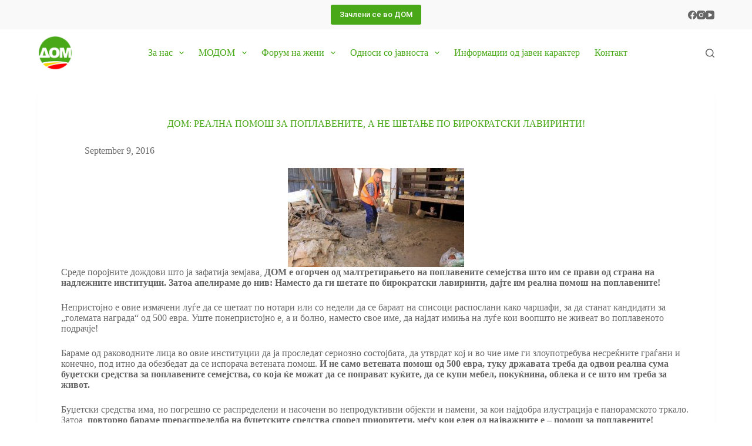

--- FILE ---
content_type: text/html; charset=UTF-8
request_url: https://dom.org.mk/2016/09/09/dom-realna-pomosh-za-poplavenite-a-ne-sheta%D1%9Ae-po-birokratski-lavirinti/
body_size: 98707
content:
<!doctype html>
<html lang="en-US" prefix="og: https://ogp.me/ns#">
<head>
	
	<meta charset="UTF-8">
	<meta name="viewport" content="width=device-width, initial-scale=1, maximum-scale=5, viewport-fit=cover">
	<link rel="profile" href="https://gmpg.org/xfn/11">

	
<!-- Search Engine Optimization by Rank Math - https://rankmath.com/ -->
<title>ДОМ: Реална помош за поплавените, а не шетање по бирократски лавиринти! &bull; ДЕМОКРАТСКА ОБНОВА НА МАКЕДОНИЈА</title>
<meta name="description" content="Среде поројните дождови што ја зафатија земјава, ДОМ е огорчен од малтретирањето на поплавените семејства што им се прави од страна на надлежните институции."/>
<meta name="robots" content="follow, index, max-snippet:-1, max-video-preview:-1, max-image-preview:large"/>
<link rel="canonical" href="https://dom.org.mk/2016/09/09/dom-realna-pomosh-za-poplavenite-a-ne-sheta%d1%9ae-po-birokratski-lavirinti/" />
<meta property="og:locale" content="en_US" />
<meta property="og:type" content="article" />
<meta property="og:title" content="ДОМ: Реална помош за поплавените, а не шетање по бирократски лавиринти! &bull; ДЕМОКРАТСКА ОБНОВА НА МАКЕДОНИЈА" />
<meta property="og:description" content="Среде поројните дождови што ја зафатија земјава, ДОМ е огорчен од малтретирањето на поплавените семејства што им се прави од страна на надлежните институции." />
<meta property="og:url" content="https://dom.org.mk/2016/09/09/dom-realna-pomosh-za-poplavenite-a-ne-sheta%d1%9ae-po-birokratski-lavirinti/" />
<meta property="og:site_name" content="ДЕМОКРАТСКА ОБНОВА НА МАКЕДОНИЈА" />
<meta property="article:publisher" content="https://www.facebook.com/zelenapartija" />
<meta property="article:section" content="Odnosi so javnosta" />
<meta property="og:updated_time" content="2021-05-18T18:25:04+00:00" />
<meta property="og:image" content="https://dom.org.mk/wp-content/uploads/2021/05/poplavi_slika.jpg" />
<meta property="og:image:secure_url" content="https://dom.org.mk/wp-content/uploads/2021/05/poplavi_slika.jpg" />
<meta property="og:image:width" content="987" />
<meta property="og:image:height" content="555" />
<meta property="og:image:alt" content="ДОМ: Реална помош за поплавените, а не шетање по бирократски лавиринти!" />
<meta property="og:image:type" content="image/jpeg" />
<meta property="article:published_time" content="2016-09-09T11:02:00+00:00" />
<meta property="article:modified_time" content="2021-05-18T18:25:04+00:00" />
<meta name="twitter:card" content="summary_large_image" />
<meta name="twitter:title" content="ДОМ: Реална помош за поплавените, а не шетање по бирократски лавиринти! &bull; ДЕМОКРАТСКА ОБНОВА НА МАКЕДОНИЈА" />
<meta name="twitter:description" content="Среде поројните дождови што ја зафатија земјава, ДОМ е огорчен од малтретирањето на поплавените семејства што им се прави од страна на надлежните институции." />
<meta name="twitter:image" content="https://dom.org.mk/wp-content/uploads/2021/05/poplavi_slika.jpg" />
<meta name="twitter:label1" content="Written by" />
<meta name="twitter:data1" content="Marko Markovikj" />
<meta name="twitter:label2" content="Time to read" />
<meta name="twitter:data2" content="Less than a minute" />
<script type="application/ld+json" class="rank-math-schema">{"@context":"https://schema.org","@graph":[{"@type":"Place","@id":"https://dom.org.mk/#place","address":{"@type":"PostalAddress","streetAddress":"Dame Gruev no.5","addressLocality":"Centar","addressRegion":"Skopje","postalCode":"1000","addressCountry":"North Macedonia"}},{"@type":["GovernmentOrganization","Organization"],"@id":"https://dom.org.mk/#organization","name":"\u0414\u0415\u041c\u041e\u041a\u0420\u0410\u0422\u0421\u041a\u0410 \u041e\u0411\u041d\u041e\u0412\u0410 \u041d\u0410 \u041c\u0410\u041a\u0415\u0414\u041e\u041d\u0418\u0408\u0410","url":"https://dom.org.mk","sameAs":["https://www.facebook.com/zelenapartija"],"email":"dommakedonija@yahoo.com","address":{"@type":"PostalAddress","streetAddress":"Dame Gruev no.5","addressLocality":"Centar","addressRegion":"Skopje","postalCode":"1000","addressCountry":"North Macedonia"},"logo":{"@type":"ImageObject","@id":"https://dom.org.mk/#logo","url":"https://dom.org.mk/wp-content/uploads/2021/04/DOM-logo-za-web.png","contentUrl":"https://dom.org.mk/wp-content/uploads/2021/04/DOM-logo-za-web.png","caption":"\u0414\u0415\u041c\u041e\u041a\u0420\u0410\u0422\u0421\u041a\u0410 \u041e\u0411\u041d\u041e\u0412\u0410 \u041d\u0410 \u041c\u0410\u041a\u0415\u0414\u041e\u041d\u0418\u0408\u0410","inLanguage":"en-US","width":"256","height":"256"},"contactPoint":[{"@type":"ContactPoint","telephone":"02/5112-900","contactType":"customer support"},{"@type":"ContactPoint","telephone":"076/311-601","contactType":"customer support"},{"@type":"ContactPoint","telephone":"071/344-544","contactType":"customer support"}],"location":{"@id":"https://dom.org.mk/#place"}},{"@type":"WebSite","@id":"https://dom.org.mk/#website","url":"https://dom.org.mk","name":"\u0414\u0415\u041c\u041e\u041a\u0420\u0410\u0422\u0421\u041a\u0410 \u041e\u0411\u041d\u041e\u0412\u0410 \u041d\u0410 \u041c\u0410\u041a\u0415\u0414\u041e\u041d\u0418\u0408\u0410","publisher":{"@id":"https://dom.org.mk/#organization"},"inLanguage":"en-US"},{"@type":"ImageObject","@id":"https://dom.org.mk/wp-content/uploads/2021/05/poplavi_slika.jpg","url":"https://dom.org.mk/wp-content/uploads/2021/05/poplavi_slika.jpg","width":"987","height":"555","inLanguage":"en-US"},{"@type":"BreadcrumbList","@id":"https://dom.org.mk/2016/09/09/dom-realna-pomosh-za-poplavenite-a-ne-sheta%d1%9ae-po-birokratski-lavirinti/#breadcrumb","itemListElement":[{"@type":"ListItem","position":"1","item":{"@id":"https://dom.org.mk","name":"Home"}},{"@type":"ListItem","position":"2","item":{"@id":"https://dom.org.mk/category/odnosisojavnosta/","name":"Odnosi so javnosta"}},{"@type":"ListItem","position":"3","item":{"@id":"https://dom.org.mk/2016/09/09/dom-realna-pomosh-za-poplavenite-a-ne-sheta%d1%9ae-po-birokratski-lavirinti/","name":"\u0414\u041e\u041c: \u0420\u0435\u0430\u043b\u043d\u0430 \u043f\u043e\u043c\u043e\u0448 \u0437\u0430 \u043f\u043e\u043f\u043b\u0430\u0432\u0435\u043d\u0438\u0442\u0435, \u0430 \u043d\u0435 \u0448\u0435\u0442\u0430\u045a\u0435 \u043f\u043e \u0431\u0438\u0440\u043e\u043a\u0440\u0430\u0442\u0441\u043a\u0438 \u043b\u0430\u0432\u0438\u0440\u0438\u043d\u0442\u0438!"}}]},{"@type":"WebPage","@id":"https://dom.org.mk/2016/09/09/dom-realna-pomosh-za-poplavenite-a-ne-sheta%d1%9ae-po-birokratski-lavirinti/#webpage","url":"https://dom.org.mk/2016/09/09/dom-realna-pomosh-za-poplavenite-a-ne-sheta%d1%9ae-po-birokratski-lavirinti/","name":"\u0414\u041e\u041c: \u0420\u0435\u0430\u043b\u043d\u0430 \u043f\u043e\u043c\u043e\u0448 \u0437\u0430 \u043f\u043e\u043f\u043b\u0430\u0432\u0435\u043d\u0438\u0442\u0435, \u0430 \u043d\u0435 \u0448\u0435\u0442\u0430\u045a\u0435 \u043f\u043e \u0431\u0438\u0440\u043e\u043a\u0440\u0430\u0442\u0441\u043a\u0438 \u043b\u0430\u0432\u0438\u0440\u0438\u043d\u0442\u0438! &bull; \u0414\u0415\u041c\u041e\u041a\u0420\u0410\u0422\u0421\u041a\u0410 \u041e\u0411\u041d\u041e\u0412\u0410 \u041d\u0410 \u041c\u0410\u041a\u0415\u0414\u041e\u041d\u0418\u0408\u0410","datePublished":"2016-09-09T11:02:00+00:00","dateModified":"2021-05-18T18:25:04+00:00","isPartOf":{"@id":"https://dom.org.mk/#website"},"primaryImageOfPage":{"@id":"https://dom.org.mk/wp-content/uploads/2021/05/poplavi_slika.jpg"},"inLanguage":"en-US","breadcrumb":{"@id":"https://dom.org.mk/2016/09/09/dom-realna-pomosh-za-poplavenite-a-ne-sheta%d1%9ae-po-birokratski-lavirinti/#breadcrumb"}},{"@type":"Person","@id":"https://dom.org.mk/author/kralmarko/","name":"Marko Markovikj","url":"https://dom.org.mk/author/kralmarko/","image":{"@type":"ImageObject","@id":"https://secure.gravatar.com/avatar/bc6e6d590a0b43edbace29cda58b4524?s=96&amp;d=mm&amp;r=g","url":"https://secure.gravatar.com/avatar/bc6e6d590a0b43edbace29cda58b4524?s=96&amp;d=mm&amp;r=g","caption":"Marko Markovikj","inLanguage":"en-US"},"worksFor":{"@id":"https://dom.org.mk/#organization"}},{"@type":"Article","headline":"\u0414\u041e\u041c: \u0420\u0435\u0430\u043b\u043d\u0430 \u043f\u043e\u043c\u043e\u0448 \u0437\u0430 \u043f\u043e\u043f\u043b\u0430\u0432\u0435\u043d\u0438\u0442\u0435, \u0430 \u043d\u0435 \u0448\u0435\u0442\u0430\u045a\u0435 \u043f\u043e \u0431\u0438\u0440\u043e\u043a\u0440\u0430\u0442\u0441\u043a\u0438 \u043b\u0430\u0432\u0438\u0440\u0438\u043d\u0442\u0438! &bull; \u0414\u0415\u041c\u041e\u041a\u0420\u0410\u0422\u0421\u041a\u0410 \u041e\u0411\u041d\u041e\u0412\u0410 \u041d\u0410","datePublished":"2016-09-09T11:02:00+00:00","dateModified":"2021-05-18T18:25:04+00:00","articleSection":"Odnosi so javnosta, Soopstenija","author":{"@id":"https://dom.org.mk/author/kralmarko/","name":"Marko Markovikj"},"publisher":{"@id":"https://dom.org.mk/#organization"},"description":"\u0421\u0440\u0435\u0434\u0435 \u043f\u043e\u0440\u043e\u0458\u043d\u0438\u0442\u0435 \u0434\u043e\u0436\u0434\u043e\u0432\u0438 \u0448\u0442\u043e \u0458\u0430 \u0437\u0430\u0444\u0430\u0442\u0438\u0458\u0430 \u0437\u0435\u043c\u0458\u0430\u0432\u0430, \u0414\u041e\u041c \u0435 \u043e\u0433\u043e\u0440\u0447\u0435\u043d \u043e\u0434 \u043c\u0430\u043b\u0442\u0440\u0435\u0442\u0438\u0440\u0430\u045a\u0435\u0442\u043e \u043d\u0430 \u043f\u043e\u043f\u043b\u0430\u0432\u0435\u043d\u0438\u0442\u0435 \u0441\u0435\u043c\u0435\u0458\u0441\u0442\u0432\u0430 \u0448\u0442\u043e \u0438\u043c \u0441\u0435 \u043f\u0440\u0430\u0432\u0438 \u043e\u0434 \u0441\u0442\u0440\u0430\u043d\u0430 \u043d\u0430 \u043d\u0430\u0434\u043b\u0435\u0436\u043d\u0438\u0442\u0435 \u0438\u043d\u0441\u0442\u0438\u0442\u0443\u0446\u0438\u0438.","name":"\u0414\u041e\u041c: \u0420\u0435\u0430\u043b\u043d\u0430 \u043f\u043e\u043c\u043e\u0448 \u0437\u0430 \u043f\u043e\u043f\u043b\u0430\u0432\u0435\u043d\u0438\u0442\u0435, \u0430 \u043d\u0435 \u0448\u0435\u0442\u0430\u045a\u0435 \u043f\u043e \u0431\u0438\u0440\u043e\u043a\u0440\u0430\u0442\u0441\u043a\u0438 \u043b\u0430\u0432\u0438\u0440\u0438\u043d\u0442\u0438! &bull; \u0414\u0415\u041c\u041e\u041a\u0420\u0410\u0422\u0421\u041a\u0410 \u041e\u0411\u041d\u041e\u0412\u0410 \u041d\u0410","@id":"https://dom.org.mk/2016/09/09/dom-realna-pomosh-za-poplavenite-a-ne-sheta%d1%9ae-po-birokratski-lavirinti/#richSnippet","isPartOf":{"@id":"https://dom.org.mk/2016/09/09/dom-realna-pomosh-za-poplavenite-a-ne-sheta%d1%9ae-po-birokratski-lavirinti/#webpage"},"image":{"@id":"https://dom.org.mk/wp-content/uploads/2021/05/poplavi_slika.jpg"},"inLanguage":"en-US","mainEntityOfPage":{"@id":"https://dom.org.mk/2016/09/09/dom-realna-pomosh-za-poplavenite-a-ne-sheta%d1%9ae-po-birokratski-lavirinti/#webpage"}}]}</script>
<!-- /Rank Math WordPress SEO plugin -->

<link rel='dns-prefetch' href='//fonts.googleapis.com' />
<link rel='dns-prefetch' href='//s.w.org' />
<link rel="alternate" type="application/rss+xml" title="ДЕМОКРАТСКА ОБНОВА НА МАКЕДОНИЈА &raquo; Feed" href="https://dom.org.mk/feed/" />
<link rel="alternate" type="application/rss+xml" title="ДЕМОКРАТСКА ОБНОВА НА МАКЕДОНИЈА &raquo; Comments Feed" href="https://dom.org.mk/comments/feed/" />
<link rel="alternate" type="application/rss+xml" title="ДЕМОКРАТСКА ОБНОВА НА МАКЕДОНИЈА &raquo; ДОМ: Реална помош за поплавените, а не шетање по бирократски лавиринти! Comments Feed" href="https://dom.org.mk/2016/09/09/dom-realna-pomosh-za-poplavenite-a-ne-sheta%d1%9ae-po-birokratski-lavirinti/feed/" />
<link rel='stylesheet' id='wp-block-library-css'  href='https://dom.org.mk/wp-includes/css/dist/block-library/style.min.css?ver=5.9.12' media='all' />
<link rel='stylesheet' id='fontawesome-free-css'  href='https://dom.org.mk/wp-content/plugins/getwid/vendors/fontawesome-free/css/all.min.css?ver=5.5.0' media='all' />
<link rel='stylesheet' id='slick-css'  href='https://dom.org.mk/wp-content/plugins/getwid/vendors/slick/slick/slick.min.css?ver=1.9.0' media='all' />
<link rel='stylesheet' id='slick-theme-css'  href='https://dom.org.mk/wp-content/plugins/getwid/vendors/slick/slick/slick-theme.min.css?ver=1.9.0' media='all' />
<link rel='stylesheet' id='mp-fancybox-css'  href='https://dom.org.mk/wp-content/plugins/getwid/vendors/mp-fancybox/jquery.fancybox.min.css?ver=3.5.7-mp.1' media='all' />
<link rel='stylesheet' id='getwid-blocks-css'  href='https://dom.org.mk/wp-content/plugins/getwid/assets/css/blocks.style.css?ver=2.1.3' media='all' />
<style id='getwid-blocks-inline-css'>
.wp-block-getwid-section .wp-block-getwid-section__wrapper .wp-block-getwid-section__inner-wrapper{max-width: 1290px;}
</style>
<style id='global-styles-inline-css'>
body{--wp--preset--color--black: #000000;--wp--preset--color--cyan-bluish-gray: #abb8c3;--wp--preset--color--white: #ffffff;--wp--preset--color--pale-pink: #f78da7;--wp--preset--color--vivid-red: #cf2e2e;--wp--preset--color--luminous-vivid-orange: #ff6900;--wp--preset--color--luminous-vivid-amber: #fcb900;--wp--preset--color--light-green-cyan: #7bdcb5;--wp--preset--color--vivid-green-cyan: #00d084;--wp--preset--color--pale-cyan-blue: #8ed1fc;--wp--preset--color--vivid-cyan-blue: #0693e3;--wp--preset--color--vivid-purple: #9b51e0;--wp--preset--color--palette-color-1: var(--theme-palette-color-1, #48a817);--wp--preset--color--palette-color-2: var(--theme-palette-color-2, #ff0000);--wp--preset--color--palette-color-3: var(--theme-palette-color-3, #666666);--wp--preset--color--palette-color-4: var(--theme-palette-color-4, #30700f);--wp--preset--color--palette-color-5: var(--theme-palette-color-5, #ffffff);--wp--preset--color--palette-color-6: var(--theme-palette-color-6, #f2f5f7);--wp--preset--color--palette-color-7: var(--theme-palette-color-7, #FAFBFC);--wp--preset--color--palette-color-8: var(--theme-palette-color-8, #ffffff);--wp--preset--gradient--vivid-cyan-blue-to-vivid-purple: linear-gradient(135deg,rgba(6,147,227,1) 0%,rgb(155,81,224) 100%);--wp--preset--gradient--light-green-cyan-to-vivid-green-cyan: linear-gradient(135deg,rgb(122,220,180) 0%,rgb(0,208,130) 100%);--wp--preset--gradient--luminous-vivid-amber-to-luminous-vivid-orange: linear-gradient(135deg,rgba(252,185,0,1) 0%,rgba(255,105,0,1) 100%);--wp--preset--gradient--luminous-vivid-orange-to-vivid-red: linear-gradient(135deg,rgba(255,105,0,1) 0%,rgb(207,46,46) 100%);--wp--preset--gradient--very-light-gray-to-cyan-bluish-gray: linear-gradient(135deg,rgb(238,238,238) 0%,rgb(169,184,195) 100%);--wp--preset--gradient--cool-to-warm-spectrum: linear-gradient(135deg,rgb(74,234,220) 0%,rgb(151,120,209) 20%,rgb(207,42,186) 40%,rgb(238,44,130) 60%,rgb(251,105,98) 80%,rgb(254,248,76) 100%);--wp--preset--gradient--blush-light-purple: linear-gradient(135deg,rgb(255,206,236) 0%,rgb(152,150,240) 100%);--wp--preset--gradient--blush-bordeaux: linear-gradient(135deg,rgb(254,205,165) 0%,rgb(254,45,45) 50%,rgb(107,0,62) 100%);--wp--preset--gradient--luminous-dusk: linear-gradient(135deg,rgb(255,203,112) 0%,rgb(199,81,192) 50%,rgb(65,88,208) 100%);--wp--preset--gradient--pale-ocean: linear-gradient(135deg,rgb(255,245,203) 0%,rgb(182,227,212) 50%,rgb(51,167,181) 100%);--wp--preset--gradient--electric-grass: linear-gradient(135deg,rgb(202,248,128) 0%,rgb(113,206,126) 100%);--wp--preset--gradient--midnight: linear-gradient(135deg,rgb(2,3,129) 0%,rgb(40,116,252) 100%);--wp--preset--gradient--juicy-peach: linear-gradient(to right, #ffecd2 0%, #fcb69f 100%);--wp--preset--gradient--young-passion: linear-gradient(to right, #ff8177 0%, #ff867a 0%, #ff8c7f 21%, #f99185 52%, #cf556c 78%, #b12a5b 100%);--wp--preset--gradient--true-sunset: linear-gradient(to right, #fa709a 0%, #fee140 100%);--wp--preset--gradient--morpheus-den: linear-gradient(to top, #30cfd0 0%, #330867 100%);--wp--preset--gradient--plum-plate: linear-gradient(135deg, #667eea 0%, #764ba2 100%);--wp--preset--gradient--aqua-splash: linear-gradient(15deg, #13547a 0%, #80d0c7 100%);--wp--preset--gradient--love-kiss: linear-gradient(to top, #ff0844 0%, #ffb199 100%);--wp--preset--gradient--new-retrowave: linear-gradient(to top, #3b41c5 0%, #a981bb 49%, #ffc8a9 100%);--wp--preset--gradient--plum-bath: linear-gradient(to top, #cc208e 0%, #6713d2 100%);--wp--preset--gradient--high-flight: linear-gradient(to right, #0acffe 0%, #495aff 100%);--wp--preset--gradient--teen-party: linear-gradient(-225deg, #FF057C 0%, #8D0B93 50%, #321575 100%);--wp--preset--gradient--fabled-sunset: linear-gradient(-225deg, #231557 0%, #44107A 29%, #FF1361 67%, #FFF800 100%);--wp--preset--gradient--arielle-smile: radial-gradient(circle 248px at center, #16d9e3 0%, #30c7ec 47%, #46aef7 100%);--wp--preset--gradient--itmeo-branding: linear-gradient(180deg, #2af598 0%, #009efd 100%);--wp--preset--gradient--deep-blue: linear-gradient(to right, #6a11cb 0%, #2575fc 100%);--wp--preset--gradient--strong-bliss: linear-gradient(to right, #f78ca0 0%, #f9748f 19%, #fd868c 60%, #fe9a8b 100%);--wp--preset--gradient--sweet-period: linear-gradient(to top, #3f51b1 0%, #5a55ae 13%, #7b5fac 25%, #8f6aae 38%, #a86aa4 50%, #cc6b8e 62%, #f18271 75%, #f3a469 87%, #f7c978 100%);--wp--preset--gradient--purple-division: linear-gradient(to top, #7028e4 0%, #e5b2ca 100%);--wp--preset--gradient--cold-evening: linear-gradient(to top, #0c3483 0%, #a2b6df 100%, #6b8cce 100%, #a2b6df 100%);--wp--preset--gradient--mountain-rock: linear-gradient(to right, #868f96 0%, #596164 100%);--wp--preset--gradient--desert-hump: linear-gradient(to top, #c79081 0%, #dfa579 100%);--wp--preset--gradient--ethernal-constance: linear-gradient(to top, #09203f 0%, #537895 100%);--wp--preset--gradient--happy-memories: linear-gradient(-60deg, #ff5858 0%, #f09819 100%);--wp--preset--gradient--grown-early: linear-gradient(to top, #0ba360 0%, #3cba92 100%);--wp--preset--gradient--morning-salad: linear-gradient(-225deg, #B7F8DB 0%, #50A7C2 100%);--wp--preset--gradient--night-call: linear-gradient(-225deg, #AC32E4 0%, #7918F2 48%, #4801FF 100%);--wp--preset--gradient--mind-crawl: linear-gradient(-225deg, #473B7B 0%, #3584A7 51%, #30D2BE 100%);--wp--preset--gradient--angel-care: linear-gradient(-225deg, #FFE29F 0%, #FFA99F 48%, #FF719A 100%);--wp--preset--gradient--juicy-cake: linear-gradient(to top, #e14fad 0%, #f9d423 100%);--wp--preset--gradient--rich-metal: linear-gradient(to right, #d7d2cc 0%, #304352 100%);--wp--preset--gradient--mole-hall: linear-gradient(-20deg, #616161 0%, #9bc5c3 100%);--wp--preset--gradient--cloudy-knoxville: linear-gradient(120deg, #fdfbfb 0%, #ebedee 100%);--wp--preset--gradient--soft-grass: linear-gradient(to top, #c1dfc4 0%, #deecdd 100%);--wp--preset--gradient--saint-petersburg: linear-gradient(135deg, #f5f7fa 0%, #c3cfe2 100%);--wp--preset--gradient--everlasting-sky: linear-gradient(135deg, #fdfcfb 0%, #e2d1c3 100%);--wp--preset--gradient--kind-steel: linear-gradient(-20deg, #e9defa 0%, #fbfcdb 100%);--wp--preset--gradient--over-sun: linear-gradient(60deg, #abecd6 0%, #fbed96 100%);--wp--preset--gradient--premium-white: linear-gradient(to top, #d5d4d0 0%, #d5d4d0 1%, #eeeeec 31%, #efeeec 75%, #e9e9e7 100%);--wp--preset--gradient--clean-mirror: linear-gradient(45deg, #93a5cf 0%, #e4efe9 100%);--wp--preset--gradient--wild-apple: linear-gradient(to top, #d299c2 0%, #fef9d7 100%);--wp--preset--gradient--snow-again: linear-gradient(to top, #e6e9f0 0%, #eef1f5 100%);--wp--preset--gradient--confident-cloud: linear-gradient(to top, #dad4ec 0%, #dad4ec 1%, #f3e7e9 100%);--wp--preset--gradient--glass-water: linear-gradient(to top, #dfe9f3 0%, white 100%);--wp--preset--gradient--perfect-white: linear-gradient(-225deg, #E3FDF5 0%, #FFE6FA 100%);--wp--preset--duotone--dark-grayscale: url('#wp-duotone-dark-grayscale');--wp--preset--duotone--grayscale: url('#wp-duotone-grayscale');--wp--preset--duotone--purple-yellow: url('#wp-duotone-purple-yellow');--wp--preset--duotone--blue-red: url('#wp-duotone-blue-red');--wp--preset--duotone--midnight: url('#wp-duotone-midnight');--wp--preset--duotone--magenta-yellow: url('#wp-duotone-magenta-yellow');--wp--preset--duotone--purple-green: url('#wp-duotone-purple-green');--wp--preset--duotone--blue-orange: url('#wp-duotone-blue-orange');--wp--preset--font-size--small: 13px;--wp--preset--font-size--medium: 20px;--wp--preset--font-size--large: 30px;--wp--preset--font-size--x-large: 50px;--wp--preset--font-size--xx-large: 80px;}body { margin: 0; }body{--wp--style--block-gap: var(--theme-content-spacing);}.wp-site-blocks > .alignleft { float: left; margin-right: 2em; }.wp-site-blocks > .alignright { float: right; margin-left: 2em; }.wp-site-blocks > .aligncenter { justify-content: center; margin-left: auto; margin-right: auto; }.wp-site-blocks > * { margin-top: 0; margin-bottom: 0; }.wp-site-blocks > * + * { margin-top: var( --wp--style--block-gap ); }.has-black-color{color: var(--wp--preset--color--black) !important;}.has-cyan-bluish-gray-color{color: var(--wp--preset--color--cyan-bluish-gray) !important;}.has-white-color{color: var(--wp--preset--color--white) !important;}.has-pale-pink-color{color: var(--wp--preset--color--pale-pink) !important;}.has-vivid-red-color{color: var(--wp--preset--color--vivid-red) !important;}.has-luminous-vivid-orange-color{color: var(--wp--preset--color--luminous-vivid-orange) !important;}.has-luminous-vivid-amber-color{color: var(--wp--preset--color--luminous-vivid-amber) !important;}.has-light-green-cyan-color{color: var(--wp--preset--color--light-green-cyan) !important;}.has-vivid-green-cyan-color{color: var(--wp--preset--color--vivid-green-cyan) !important;}.has-pale-cyan-blue-color{color: var(--wp--preset--color--pale-cyan-blue) !important;}.has-vivid-cyan-blue-color{color: var(--wp--preset--color--vivid-cyan-blue) !important;}.has-vivid-purple-color{color: var(--wp--preset--color--vivid-purple) !important;}.has-palette-color-1-color{color: var(--wp--preset--color--palette-color-1) !important;}.has-palette-color-2-color{color: var(--wp--preset--color--palette-color-2) !important;}.has-palette-color-3-color{color: var(--wp--preset--color--palette-color-3) !important;}.has-palette-color-4-color{color: var(--wp--preset--color--palette-color-4) !important;}.has-palette-color-5-color{color: var(--wp--preset--color--palette-color-5) !important;}.has-palette-color-6-color{color: var(--wp--preset--color--palette-color-6) !important;}.has-palette-color-7-color{color: var(--wp--preset--color--palette-color-7) !important;}.has-palette-color-8-color{color: var(--wp--preset--color--palette-color-8) !important;}.has-black-background-color{background-color: var(--wp--preset--color--black) !important;}.has-cyan-bluish-gray-background-color{background-color: var(--wp--preset--color--cyan-bluish-gray) !important;}.has-white-background-color{background-color: var(--wp--preset--color--white) !important;}.has-pale-pink-background-color{background-color: var(--wp--preset--color--pale-pink) !important;}.has-vivid-red-background-color{background-color: var(--wp--preset--color--vivid-red) !important;}.has-luminous-vivid-orange-background-color{background-color: var(--wp--preset--color--luminous-vivid-orange) !important;}.has-luminous-vivid-amber-background-color{background-color: var(--wp--preset--color--luminous-vivid-amber) !important;}.has-light-green-cyan-background-color{background-color: var(--wp--preset--color--light-green-cyan) !important;}.has-vivid-green-cyan-background-color{background-color: var(--wp--preset--color--vivid-green-cyan) !important;}.has-pale-cyan-blue-background-color{background-color: var(--wp--preset--color--pale-cyan-blue) !important;}.has-vivid-cyan-blue-background-color{background-color: var(--wp--preset--color--vivid-cyan-blue) !important;}.has-vivid-purple-background-color{background-color: var(--wp--preset--color--vivid-purple) !important;}.has-palette-color-1-background-color{background-color: var(--wp--preset--color--palette-color-1) !important;}.has-palette-color-2-background-color{background-color: var(--wp--preset--color--palette-color-2) !important;}.has-palette-color-3-background-color{background-color: var(--wp--preset--color--palette-color-3) !important;}.has-palette-color-4-background-color{background-color: var(--wp--preset--color--palette-color-4) !important;}.has-palette-color-5-background-color{background-color: var(--wp--preset--color--palette-color-5) !important;}.has-palette-color-6-background-color{background-color: var(--wp--preset--color--palette-color-6) !important;}.has-palette-color-7-background-color{background-color: var(--wp--preset--color--palette-color-7) !important;}.has-palette-color-8-background-color{background-color: var(--wp--preset--color--palette-color-8) !important;}.has-black-border-color{border-color: var(--wp--preset--color--black) !important;}.has-cyan-bluish-gray-border-color{border-color: var(--wp--preset--color--cyan-bluish-gray) !important;}.has-white-border-color{border-color: var(--wp--preset--color--white) !important;}.has-pale-pink-border-color{border-color: var(--wp--preset--color--pale-pink) !important;}.has-vivid-red-border-color{border-color: var(--wp--preset--color--vivid-red) !important;}.has-luminous-vivid-orange-border-color{border-color: var(--wp--preset--color--luminous-vivid-orange) !important;}.has-luminous-vivid-amber-border-color{border-color: var(--wp--preset--color--luminous-vivid-amber) !important;}.has-light-green-cyan-border-color{border-color: var(--wp--preset--color--light-green-cyan) !important;}.has-vivid-green-cyan-border-color{border-color: var(--wp--preset--color--vivid-green-cyan) !important;}.has-pale-cyan-blue-border-color{border-color: var(--wp--preset--color--pale-cyan-blue) !important;}.has-vivid-cyan-blue-border-color{border-color: var(--wp--preset--color--vivid-cyan-blue) !important;}.has-vivid-purple-border-color{border-color: var(--wp--preset--color--vivid-purple) !important;}.has-palette-color-1-border-color{border-color: var(--wp--preset--color--palette-color-1) !important;}.has-palette-color-2-border-color{border-color: var(--wp--preset--color--palette-color-2) !important;}.has-palette-color-3-border-color{border-color: var(--wp--preset--color--palette-color-3) !important;}.has-palette-color-4-border-color{border-color: var(--wp--preset--color--palette-color-4) !important;}.has-palette-color-5-border-color{border-color: var(--wp--preset--color--palette-color-5) !important;}.has-palette-color-6-border-color{border-color: var(--wp--preset--color--palette-color-6) !important;}.has-palette-color-7-border-color{border-color: var(--wp--preset--color--palette-color-7) !important;}.has-palette-color-8-border-color{border-color: var(--wp--preset--color--palette-color-8) !important;}.has-vivid-cyan-blue-to-vivid-purple-gradient-background{background: var(--wp--preset--gradient--vivid-cyan-blue-to-vivid-purple) !important;}.has-light-green-cyan-to-vivid-green-cyan-gradient-background{background: var(--wp--preset--gradient--light-green-cyan-to-vivid-green-cyan) !important;}.has-luminous-vivid-amber-to-luminous-vivid-orange-gradient-background{background: var(--wp--preset--gradient--luminous-vivid-amber-to-luminous-vivid-orange) !important;}.has-luminous-vivid-orange-to-vivid-red-gradient-background{background: var(--wp--preset--gradient--luminous-vivid-orange-to-vivid-red) !important;}.has-very-light-gray-to-cyan-bluish-gray-gradient-background{background: var(--wp--preset--gradient--very-light-gray-to-cyan-bluish-gray) !important;}.has-cool-to-warm-spectrum-gradient-background{background: var(--wp--preset--gradient--cool-to-warm-spectrum) !important;}.has-blush-light-purple-gradient-background{background: var(--wp--preset--gradient--blush-light-purple) !important;}.has-blush-bordeaux-gradient-background{background: var(--wp--preset--gradient--blush-bordeaux) !important;}.has-luminous-dusk-gradient-background{background: var(--wp--preset--gradient--luminous-dusk) !important;}.has-pale-ocean-gradient-background{background: var(--wp--preset--gradient--pale-ocean) !important;}.has-electric-grass-gradient-background{background: var(--wp--preset--gradient--electric-grass) !important;}.has-midnight-gradient-background{background: var(--wp--preset--gradient--midnight) !important;}.has-juicy-peach-gradient-background{background: var(--wp--preset--gradient--juicy-peach) !important;}.has-young-passion-gradient-background{background: var(--wp--preset--gradient--young-passion) !important;}.has-true-sunset-gradient-background{background: var(--wp--preset--gradient--true-sunset) !important;}.has-morpheus-den-gradient-background{background: var(--wp--preset--gradient--morpheus-den) !important;}.has-plum-plate-gradient-background{background: var(--wp--preset--gradient--plum-plate) !important;}.has-aqua-splash-gradient-background{background: var(--wp--preset--gradient--aqua-splash) !important;}.has-love-kiss-gradient-background{background: var(--wp--preset--gradient--love-kiss) !important;}.has-new-retrowave-gradient-background{background: var(--wp--preset--gradient--new-retrowave) !important;}.has-plum-bath-gradient-background{background: var(--wp--preset--gradient--plum-bath) !important;}.has-high-flight-gradient-background{background: var(--wp--preset--gradient--high-flight) !important;}.has-teen-party-gradient-background{background: var(--wp--preset--gradient--teen-party) !important;}.has-fabled-sunset-gradient-background{background: var(--wp--preset--gradient--fabled-sunset) !important;}.has-arielle-smile-gradient-background{background: var(--wp--preset--gradient--arielle-smile) !important;}.has-itmeo-branding-gradient-background{background: var(--wp--preset--gradient--itmeo-branding) !important;}.has-deep-blue-gradient-background{background: var(--wp--preset--gradient--deep-blue) !important;}.has-strong-bliss-gradient-background{background: var(--wp--preset--gradient--strong-bliss) !important;}.has-sweet-period-gradient-background{background: var(--wp--preset--gradient--sweet-period) !important;}.has-purple-division-gradient-background{background: var(--wp--preset--gradient--purple-division) !important;}.has-cold-evening-gradient-background{background: var(--wp--preset--gradient--cold-evening) !important;}.has-mountain-rock-gradient-background{background: var(--wp--preset--gradient--mountain-rock) !important;}.has-desert-hump-gradient-background{background: var(--wp--preset--gradient--desert-hump) !important;}.has-ethernal-constance-gradient-background{background: var(--wp--preset--gradient--ethernal-constance) !important;}.has-happy-memories-gradient-background{background: var(--wp--preset--gradient--happy-memories) !important;}.has-grown-early-gradient-background{background: var(--wp--preset--gradient--grown-early) !important;}.has-morning-salad-gradient-background{background: var(--wp--preset--gradient--morning-salad) !important;}.has-night-call-gradient-background{background: var(--wp--preset--gradient--night-call) !important;}.has-mind-crawl-gradient-background{background: var(--wp--preset--gradient--mind-crawl) !important;}.has-angel-care-gradient-background{background: var(--wp--preset--gradient--angel-care) !important;}.has-juicy-cake-gradient-background{background: var(--wp--preset--gradient--juicy-cake) !important;}.has-rich-metal-gradient-background{background: var(--wp--preset--gradient--rich-metal) !important;}.has-mole-hall-gradient-background{background: var(--wp--preset--gradient--mole-hall) !important;}.has-cloudy-knoxville-gradient-background{background: var(--wp--preset--gradient--cloudy-knoxville) !important;}.has-soft-grass-gradient-background{background: var(--wp--preset--gradient--soft-grass) !important;}.has-saint-petersburg-gradient-background{background: var(--wp--preset--gradient--saint-petersburg) !important;}.has-everlasting-sky-gradient-background{background: var(--wp--preset--gradient--everlasting-sky) !important;}.has-kind-steel-gradient-background{background: var(--wp--preset--gradient--kind-steel) !important;}.has-over-sun-gradient-background{background: var(--wp--preset--gradient--over-sun) !important;}.has-premium-white-gradient-background{background: var(--wp--preset--gradient--premium-white) !important;}.has-clean-mirror-gradient-background{background: var(--wp--preset--gradient--clean-mirror) !important;}.has-wild-apple-gradient-background{background: var(--wp--preset--gradient--wild-apple) !important;}.has-snow-again-gradient-background{background: var(--wp--preset--gradient--snow-again) !important;}.has-confident-cloud-gradient-background{background: var(--wp--preset--gradient--confident-cloud) !important;}.has-glass-water-gradient-background{background: var(--wp--preset--gradient--glass-water) !important;}.has-perfect-white-gradient-background{background: var(--wp--preset--gradient--perfect-white) !important;}.has-small-font-size{font-size: var(--wp--preset--font-size--small) !important;}.has-medium-font-size{font-size: var(--wp--preset--font-size--medium) !important;}.has-large-font-size{font-size: var(--wp--preset--font-size--large) !important;}.has-x-large-font-size{font-size: var(--wp--preset--font-size--x-large) !important;}.has-xx-large-font-size{font-size: var(--wp--preset--font-size--xx-large) !important;}
</style>
<link rel='stylesheet' id='blocksy-fonts-font-source-google-css'  href='https://fonts.googleapis.com/css2?family=Roboto:wght@400;500;600;700&#038;display=swap' media='all' />
<link rel='stylesheet' id='ct-main-styles-css'  href='https://dom.org.mk/wp-content/themes/blocksy/static/bundle/main.min.css?ver=2.0.55' media='all' />
<link rel='stylesheet' id='ct-page-title-styles-css'  href='https://dom.org.mk/wp-content/themes/blocksy/static/bundle/page-title.min.css?ver=2.0.55' media='all' />
<link rel='stylesheet' id='ct-getwid-styles-css'  href='https://dom.org.mk/wp-content/themes/blocksy/static/bundle/getwid.min.css?ver=2.0.55' media='all' />
<link rel='stylesheet' id='ct-share-box-styles-css'  href='https://dom.org.mk/wp-content/themes/blocksy/static/bundle/share-box.min.css?ver=2.0.55' media='all' />
<link rel='stylesheet' id='ct-posts-nav-styles-css'  href='https://dom.org.mk/wp-content/themes/blocksy/static/bundle/posts-nav.min.css?ver=2.0.55' media='all' />
<script src='https://dom.org.mk/wp-includes/js/jquery/jquery.min.js?ver=3.6.0' id='jquery-core-js'></script>
<script src='https://dom.org.mk/wp-includes/js/jquery/jquery-migrate.min.js?ver=3.3.2' id='jquery-migrate-js'></script>
<link rel="https://api.w.org/" href="https://dom.org.mk/wp-json/" /><link rel="alternate" type="application/json" href="https://dom.org.mk/wp-json/wp/v2/posts/3385" /><link rel="EditURI" type="application/rsd+xml" title="RSD" href="https://dom.org.mk/xmlrpc.php?rsd" />
<link rel="wlwmanifest" type="application/wlwmanifest+xml" href="https://dom.org.mk/wp-includes/wlwmanifest.xml" /> 
<meta name="generator" content="WordPress 5.9.12" />
<link rel='shortlink' href='https://dom.org.mk/?p=3385' />
<link rel="alternate" type="application/json+oembed" href="https://dom.org.mk/wp-json/oembed/1.0/embed?url=https%3A%2F%2Fdom.org.mk%2F2016%2F09%2F09%2Fdom-realna-pomosh-za-poplavenite-a-ne-sheta%25d1%259ae-po-birokratski-lavirinti%2F" />
<link rel="alternate" type="text/xml+oembed" href="https://dom.org.mk/wp-json/oembed/1.0/embed?url=https%3A%2F%2Fdom.org.mk%2F2016%2F09%2F09%2Fdom-realna-pomosh-za-poplavenite-a-ne-sheta%25d1%259ae-po-birokratski-lavirinti%2F&#038;format=xml" />
<noscript><link rel='stylesheet' href='https://dom.org.mk/wp-content/themes/blocksy/static/bundle/no-scripts.min.css' type='text/css'></noscript>
<style id="ct-main-styles-inline-css">[data-header*="type-1"] .ct-header [data-id="button"] .ct-button-ghost {--theme-button-text-initial-color:var(--buttonInitialColor);--theme-button-text-hover-color:#ffffff;} [data-header*="type-1"] .ct-header [data-id="logo"] .site-logo-container {--logo-max-height:60px;} [data-header*="type-1"] .ct-header [data-id="logo"] .site-title {--theme-font-weight:700;--theme-font-size:25px;--theme-link-initial-color:var(--paletteColor4);} [data-header*="type-1"] .ct-header [data-id="logo"] {--margin:px 0 !important;} [data-header*="type-1"] .ct-header [data-id="menu"] > ul > li > a {--theme-font-weight:500;--theme-text-transform:uppercase;--theme-font-size:14px;--theme-line-height:1.3;--theme-link-initial-color:var(--color);} [data-header*="type-1"] .ct-header [data-id="menu"][data-menu*="type-3"] > ul > li > a {--theme-link-hover-color:#ffffff;} [data-header*="type-1"] .ct-header [data-id="menu"] .sub-menu .ct-menu-link {--theme-link-initial-color:var(--paletteColor3);--theme-font-weight:500;--theme-text-transform:uppercase;--theme-font-size:14px;} [data-header*="type-1"] .ct-header [data-id="menu"] .sub-menu {--dropdown-background-color:#ffffff;--dropdown-background-hover-color:#34414c;--dropdown-items-spacing:14px;--dropdown-divider:1px dashed rgba(255, 255, 255, 0.1);--theme-box-shadow:0px 10px 20px rgba(41, 51, 61, 0.1);--theme-border-radius:0px 0px 2px 2px;} [data-header*="type-1"] .ct-header [data-row*="middle"] {--height:80px;background-color:#ffffff;background-image:none;--theme-border-top:none;--theme-border-bottom:none;--theme-box-shadow:none;} [data-header*="type-1"] .ct-header [data-row*="middle"] > div {--theme-border-top:none;--theme-border-bottom:none;} [data-header*="type-1"] [data-id="mobile-menu"] {--theme-font-weight:500;--theme-text-transform:uppercase;--theme-font-size:30px;--theme-link-initial-color:var(--paletteColor3);--theme-link-hover-color:var(--paletteColor3);--mobile-menu-divider:none;} [data-header*="type-1"] #offcanvas {background-color:rgba(255,255,255,0);--theme-box-shadow:0px 0px 70px rgba(0, 0, 0, 0.35);--side-panel-width:500px;--horizontal-alignment:flex-start;--text-horizontal-alignment:flex-start;} [data-header*="type-1"] #offcanvas .ct-panel-inner {background-color:rgba(18, 21, 25, 0.98);} [data-header*="type-1"] #search-modal .ct-search-results {--theme-font-weight:500;--theme-font-size:14px;--theme-line-height:1.4;} [data-header*="type-1"] #search-modal .ct-search-form {--theme-link-initial-color:#ffffff;--theme-form-text-initial-color:#ffffff;--theme-form-text-focus-color:#ffffff;--theme-form-field-border-initial-color:rgba(255, 255, 255, 0.2);--theme-button-text-initial-color:rgba(255, 255, 255, 0.7);--theme-button-text-hover-color:#ffffff;--theme-button-background-initial-color:var(--theme-palette-color-1);--theme-button-background-hover-color:var(--theme-palette-color-1);} [data-header*="type-1"] #search-modal {background-color:rgba(18, 21, 25, 0.98);} [data-header*="type-1"] [data-id="socials"].ct-header-socials [data-color="custom"] {--background-color:rgba(218, 222, 228, 0.3);--background-hover-color:var(--paletteColor1);} [data-header*="type-1"] .ct-header [data-row*="top"] {--height:50px;background-color:#f9f9f9;background-image:none;--theme-border-top:none;--theme-border-bottom:none;--theme-box-shadow:none;} [data-header*="type-1"] .ct-header [data-row*="top"] > div {--theme-border-top:none;--theme-border-bottom:none;} [data-header*="type-1"] [data-id="trigger"] {--theme-icon-size:18px;--theme-icon-color:var(--color);--theme-icon-hover-color:var(--paletteColor3);--secondColor:#eeeeee;--secondColorHover:#eeeeee;} [data-header*="type-1"] {--header-height:130px;} [data-header*="type-1"] .ct-header {background-image:none;} [data-footer*="type-1"] [data-id="copyright"] {--theme-font-weight:400;--theme-font-size:15px;--theme-line-height:1.3;--theme-text-color:var(--paletteColor5);} [data-footer*="type-1"] [data-column="copyright"] {--horizontal-alignment:center;} [data-footer*="type-1"] .ct-footer [data-row*="top"] > div {--container-spacing:30px;--theme-border:none;--grid-template-columns:initial;} [data-footer*="type-1"] .ct-footer [data-row*="top"] .widget-title {--theme-font-size:16px;} [data-footer*="type-1"] .ct-footer [data-row*="top"] {background-color:transparent;} [data-footer*="type-1"] .ct-footer {background-color:var(--paletteColor1);}:root {--theme-font-family:Roboto, Sans-Serif;--theme-font-weight:400;--theme-text-transform:none;--theme-text-decoration:none;--theme-font-size:16px;--theme-line-height:1.65;--theme-letter-spacing:0em;--theme-button-font-weight:500;--theme-button-font-size:15px;--has-classic-forms:var(--true);--has-modern-forms:var(--false);--theme-form-field-border-initial-color:var(--theme-border-color);--theme-form-field-border-focus-color:var(--theme-palette-color-1);--theme-form-selection-field-initial-color:var(--theme-border-color);--theme-form-selection-field-active-color:var(--theme-palette-color-1);--theme-palette-color-1:#48a817;--theme-palette-color-2:#ff0000;--theme-palette-color-3:#666666;--theme-palette-color-4:#30700f;--theme-palette-color-5:#ffffff;--theme-palette-color-6:#f2f5f7;--theme-palette-color-7:#FAFBFC;--theme-palette-color-8:#ffffff;--theme-text-color:var(--theme-palette-color-3);--theme-link-initial-color:var(--theme-palette-color-1);--theme-link-hover-color:var(--theme-palette-color-2);--theme-selection-text-color:#ffffff;--theme-selection-background-color:var(--theme-palette-color-4);--theme-border-color:var(--theme-palette-color-5);--theme-headings-color:var(--theme-palette-color-1);--theme-content-spacing:1.5em;--theme-button-min-height:40px;--theme-button-shadow:none;--theme-button-transform:none;--theme-button-text-initial-color:#ffffff;--theme-button-text-hover-color:#ffffff;--theme-button-background-initial-color:var(--theme-palette-color-1);--theme-button-background-hover-color:var(--theme-palette-color-2);--theme-button-border:none;--theme-button-border-radius:3px;--theme-button-padding:5px 20px;--theme-normal-container-max-width:1290px;--theme-content-vertical-spacing:1rem;--theme-container-edge-spacing:90vw;--theme-narrow-container-max-width:750px;--theme-wide-offset:130px;}h1 {--theme-font-weight:700;--theme-font-size:40px;--theme-line-height:1.5;}h2 {--theme-font-weight:700;--theme-font-size:35px;--theme-line-height:1.5;}h3 {--theme-font-weight:700;--theme-font-size:30px;--theme-line-height:1.5;}h4 {--theme-font-weight:700;--theme-font-size:25px;--theme-line-height:1.5;}h5 {--theme-font-weight:700;--theme-font-size:20px;--theme-line-height:1.5;}h6 {--theme-font-weight:700;--theme-font-size:16px;--theme-line-height:1.5;}.wp-block-pullquote {--theme-font-family:Georgia;--theme-font-weight:600;--theme-font-size:25px;}code, kbd, samp, pre {--theme-font-family:monospace;--theme-font-weight:400;--theme-font-size:16px;}figcaption {--theme-font-size:14px;}.ct-sidebar .widget-title {--theme-font-size:18px;--theme-heading-color:var(--theme-palette-color-1);}.ct-breadcrumbs {--theme-font-weight:600;--theme-text-transform:uppercase;--theme-font-size:12px;}body {background-color:var(--theme-palette-color-7);background-image:none;} [data-prefix="single_blog_post"] .entry-header .page-title {--theme-font-size:30px;} [data-prefix="single_blog_post"] .entry-header .entry-meta {--theme-font-weight:600;--theme-text-transform:uppercase;--theme-font-size:12px;--theme-line-height:1.3;} [data-prefix="single_blog_post"] .hero-section[data-type="type-1"] {--margin-bottom:20px;} [data-prefix="categories"] .entry-header .page-title {--theme-font-size:30px;} [data-prefix="categories"] .entry-header .entry-meta {--theme-font-weight:600;--theme-text-transform:uppercase;--theme-font-size:12px;--theme-line-height:1.3;} [data-prefix="search"] .entry-header .page-title {--theme-font-size:30px;} [data-prefix="search"] .entry-header .entry-meta {--theme-font-weight:600;--theme-text-transform:uppercase;--theme-font-size:12px;--theme-line-height:1.3;} [data-prefix="author"] .entry-header .page-title {--theme-font-size:30px;} [data-prefix="author"] .entry-header .entry-meta {--theme-font-weight:600;--theme-text-transform:uppercase;--theme-font-size:12px;--theme-line-height:1.3;} [data-prefix="author"] .hero-section[data-type="type-2"] {background-color:var(--theme-palette-color-6);background-image:none;--container-padding:50px 0px;} [data-prefix="blog"] .entries {--grid-template-columns:repeat(3, minmax(0, 1fr));} [data-prefix="blog"] .entry-card .entry-title {--theme-font-size:20px;--theme-line-height:1.3;} [data-prefix="blog"] .entry-card .entry-meta {--theme-font-weight:600;--theme-text-transform:uppercase;--theme-font-size:12px;} [data-prefix="blog"] .entry-card {background-color:var(--theme-palette-color-8);--theme-box-shadow:0px 12px 18px -6px rgba(34, 56, 101, 0.04);} [data-prefix="categories"] .entries {--grid-template-columns:repeat(3, minmax(0, 1fr));} [data-prefix="categories"] .entry-card .entry-title {--theme-font-size:20px;--theme-line-height:1.3;} [data-prefix="categories"] .entry-card .entry-meta {--theme-font-weight:600;--theme-text-transform:uppercase;--theme-font-size:12px;} [data-prefix="categories"] .entry-card {background-color:var(--theme-palette-color-8);--theme-box-shadow:0px 12px 18px -6px rgba(34, 56, 101, 0.04);} [data-prefix="author"] .entries {--grid-template-columns:repeat(3, minmax(0, 1fr));} [data-prefix="author"] .entry-card .entry-title {--theme-font-size:20px;--theme-line-height:1.3;} [data-prefix="author"] .entry-card .entry-meta {--theme-font-weight:600;--theme-text-transform:uppercase;--theme-font-size:12px;} [data-prefix="author"] .entry-card {background-color:var(--theme-palette-color-8);--theme-box-shadow:0px 12px 18px -6px rgba(34, 56, 101, 0.04);} [data-prefix="search"] .entries {--grid-template-columns:repeat(3, minmax(0, 1fr));} [data-prefix="search"] .entry-card .entry-title {--theme-font-size:20px;--theme-line-height:1.3;} [data-prefix="search"] .entry-card .entry-meta {--theme-font-weight:600;--theme-text-transform:uppercase;--theme-font-size:12px;} [data-prefix="search"] .entry-card {background-color:var(--theme-palette-color-8);--theme-box-shadow:0px 12px 18px -6px rgba(34, 56, 101, 0.04);}form textarea {--theme-form-field-height:170px;}.ct-sidebar > * {--theme-text-color:var(--theme-palette-color-3);}.ct-sidebar {--theme-link-initial-color:var(--theme-palette-color-3);}.ct-back-to-top {--theme-icon-color:#ffffff;--theme-icon-hover-color:#ffffff;--theme-border-radius:2px;} [data-prefix="single_blog_post"] .ct-share-box .ct-module-title {--theme-font-weight:600;--theme-font-size:14px;} [data-prefix="single_blog_post"] .ct-share-box[data-type="type-1"] {--theme-icon-color:var(--theme-palette-color-3);--theme-icon-hover-color:var(--theme-palette-color-2);--theme-border:1px solid #e0e5eb;} [data-prefix="single_blog_post"] .post-navigation {--theme-link-initial-color:var(--theme-text-color);} [data-prefix="single_blog_post"] .ct-related-posts-container {background-color:var(--theme-palette-color-6);} [data-prefix="single_blog_post"] .ct-related-posts .related-entry-title {--theme-font-size:16px;} [data-prefix="single_blog_post"] .ct-related-posts .entry-meta {--theme-font-size:14px;} [data-prefix="single_blog_post"] .ct-related-posts {--grid-template-columns:repeat(3, 1fr);} [data-prefix="single_blog_post"] {background-color:#ffffff;} [data-prefix="single_blog_post"] [class*="ct-container"] > article[class*="post"] {--has-boxed:var(--true);--has-wide:var(--false);background-color:var(--has-background, #ffffff);--theme-boxed-content-border-radius:3px;--theme-boxed-content-spacing:40px;--theme-boxed-content-box-shadow:0px 12px 18px -6px rgba(34, 56, 101, 0.04);} [data-prefix="single_page"] [class*="ct-container"] > article[class*="post"] {--has-boxed:var(--true);--has-wide:var(--false);background-color:var(--has-background, var(--theme-palette-color-8));--theme-boxed-content-border-radius:3px;--theme-boxed-content-spacing:40px;--theme-boxed-content-box-shadow:0px 12px 18px -6px rgba(34, 56, 101, 0.04);}@media (max-width: 999.98px) {[data-header*="type-1"] .ct-header [data-id="button"] {--margin:% !important;} [data-header*="type-1"] .ct-header [data-row*="middle"] {--height:70px;} [data-header*="type-1"] [data-id="mobile-menu"] {--theme-font-size:14px;} [data-header*="type-1"] #offcanvas {background-color:rgba(70, 166, 23, 0.1);--side-panel-width:65vw;} [data-header*="type-1"] #offcanvas .ct-panel-inner {background-color:rgba(255, 255, 255, 0.98);} [data-header*="type-1"] {--header-height:120px;} [data-footer*="type-1"] .ct-footer [data-row*="top"] > div {--grid-template-columns:initial;} [data-prefix="single_blog_post"] .hero-section[data-type="type-1"] {--margin-bottom:30px;} [data-prefix="blog"] .entries {--grid-template-columns:repeat(2, minmax(0, 1fr));} [data-prefix="categories"] .entries {--grid-template-columns:repeat(2, minmax(0, 1fr));} [data-prefix="author"] .entries {--grid-template-columns:repeat(2, minmax(0, 1fr));} [data-prefix="search"] .entries {--grid-template-columns:repeat(2, minmax(0, 1fr));}:root {--theme-content-vertical-spacing:60px;} [data-prefix="single_blog_post"] .ct-related-posts {--grid-template-columns:repeat(2, 1fr);} [data-prefix="single_blog_post"] [class*="ct-container"] > article[class*="post"] {--theme-boxed-content-spacing:35px;} [data-prefix="single_page"] [class*="ct-container"] > article[class*="post"] {--theme-boxed-content-spacing:35px;}}@media (max-width: 689.98px) {[data-header*="type-1"] #offcanvas {--side-panel-width:90vw;} [data-header*="type-1"] [data-id="trigger"] {--margin:5px !important;} [data-footer*="type-1"] .ct-footer [data-row*="top"] > div {--grid-template-columns:initial;} [data-prefix="blog"] .entries {--grid-template-columns:repeat(1, minmax(0, 1fr));} [data-prefix="blog"] .entry-card .entry-title {--theme-font-size:18px;} [data-prefix="categories"] .entries {--grid-template-columns:repeat(1, minmax(0, 1fr));} [data-prefix="categories"] .entry-card .entry-title {--theme-font-size:18px;} [data-prefix="author"] .entries {--grid-template-columns:repeat(1, minmax(0, 1fr));} [data-prefix="author"] .entry-card .entry-title {--theme-font-size:18px;} [data-prefix="search"] .entries {--grid-template-columns:repeat(1, minmax(0, 1fr));} [data-prefix="search"] .entry-card .entry-title {--theme-font-size:18px;}:root {--theme-content-vertical-spacing:50px;--theme-container-edge-spacing:88vw;} [data-prefix="single_blog_post"] .ct-related-posts {--grid-template-columns:repeat(1, 1fr);} [data-prefix="single_blog_post"] [class*="ct-container"] > article[class*="post"] {--theme-boxed-content-spacing:20px;} [data-prefix="single_page"] [class*="ct-container"] > article[class*="post"] {--theme-boxed-content-spacing:20px;}}</style>
<link rel="icon" href="https://dom.org.mk/wp-content/uploads/2021/04/DOM-logo-za-web-150x150.png" sizes="32x32" />
<link rel="icon" href="https://dom.org.mk/wp-content/uploads/2021/04/DOM-logo-za-web.png" sizes="192x192" />
<link rel="apple-touch-icon" href="https://dom.org.mk/wp-content/uploads/2021/04/DOM-logo-za-web.png" />
<meta name="msapplication-TileImage" content="https://dom.org.mk/wp-content/uploads/2021/04/DOM-logo-za-web.png" />
		<style id="wp-custom-css">
			h1, h2, h3, h4, h5, h6{
	padding: 1rem 0 0.5rem 0 !important;
	text-transform: uppercase !important;
	text-align: center !important;
}


/*.ct-widget p{
	color: white;
}

.ct-widget a {
	color: white;
}

.ct-social-box a{
	color:white !important;
}

.more-link-wrap{
	text-align:center;
}

.entry-meta{
	justify-content:center;
}*/

.category-odnosisojavnosta{
	grid-template-columns: minmax(0, 1fr) minmax(0, 1fr)!important;
	align-items:center;
}

@media only screen and (min-width: 1024px){
.wp-block-video video{
	width: 50%;
}
}		</style>
			</head>


<body class="post-template-default single single-post postid-3385 single-format-standard wp-custom-logo wp-embed-responsive" data-link="type-2" data-prefix="single_blog_post" data-header="type-1" data-footer="type-1" itemscope="itemscope" itemtype="https://schema.org/Blog">

<a class="skip-link show-on-focus" href="#main">
	Skip to content</a>

<svg xmlns="http://www.w3.org/2000/svg" viewBox="0 0 0 0" width="0" height="0" focusable="false" role="none" style="visibility: hidden; position: absolute; left: -9999px; overflow: hidden;" ><defs><filter id="wp-duotone-dark-grayscale"><feColorMatrix color-interpolation-filters="sRGB" type="matrix" values=" .299 .587 .114 0 0 .299 .587 .114 0 0 .299 .587 .114 0 0 .299 .587 .114 0 0 " /><feComponentTransfer color-interpolation-filters="sRGB" ><feFuncR type="table" tableValues="0 0.49803921568627" /><feFuncG type="table" tableValues="0 0.49803921568627" /><feFuncB type="table" tableValues="0 0.49803921568627" /><feFuncA type="table" tableValues="1 1" /></feComponentTransfer><feComposite in2="SourceGraphic" operator="in" /></filter></defs></svg><svg xmlns="http://www.w3.org/2000/svg" viewBox="0 0 0 0" width="0" height="0" focusable="false" role="none" style="visibility: hidden; position: absolute; left: -9999px; overflow: hidden;" ><defs><filter id="wp-duotone-grayscale"><feColorMatrix color-interpolation-filters="sRGB" type="matrix" values=" .299 .587 .114 0 0 .299 .587 .114 0 0 .299 .587 .114 0 0 .299 .587 .114 0 0 " /><feComponentTransfer color-interpolation-filters="sRGB" ><feFuncR type="table" tableValues="0 1" /><feFuncG type="table" tableValues="0 1" /><feFuncB type="table" tableValues="0 1" /><feFuncA type="table" tableValues="1 1" /></feComponentTransfer><feComposite in2="SourceGraphic" operator="in" /></filter></defs></svg><svg xmlns="http://www.w3.org/2000/svg" viewBox="0 0 0 0" width="0" height="0" focusable="false" role="none" style="visibility: hidden; position: absolute; left: -9999px; overflow: hidden;" ><defs><filter id="wp-duotone-purple-yellow"><feColorMatrix color-interpolation-filters="sRGB" type="matrix" values=" .299 .587 .114 0 0 .299 .587 .114 0 0 .299 .587 .114 0 0 .299 .587 .114 0 0 " /><feComponentTransfer color-interpolation-filters="sRGB" ><feFuncR type="table" tableValues="0.54901960784314 0.98823529411765" /><feFuncG type="table" tableValues="0 1" /><feFuncB type="table" tableValues="0.71764705882353 0.25490196078431" /><feFuncA type="table" tableValues="1 1" /></feComponentTransfer><feComposite in2="SourceGraphic" operator="in" /></filter></defs></svg><svg xmlns="http://www.w3.org/2000/svg" viewBox="0 0 0 0" width="0" height="0" focusable="false" role="none" style="visibility: hidden; position: absolute; left: -9999px; overflow: hidden;" ><defs><filter id="wp-duotone-blue-red"><feColorMatrix color-interpolation-filters="sRGB" type="matrix" values=" .299 .587 .114 0 0 .299 .587 .114 0 0 .299 .587 .114 0 0 .299 .587 .114 0 0 " /><feComponentTransfer color-interpolation-filters="sRGB" ><feFuncR type="table" tableValues="0 1" /><feFuncG type="table" tableValues="0 0.27843137254902" /><feFuncB type="table" tableValues="0.5921568627451 0.27843137254902" /><feFuncA type="table" tableValues="1 1" /></feComponentTransfer><feComposite in2="SourceGraphic" operator="in" /></filter></defs></svg><svg xmlns="http://www.w3.org/2000/svg" viewBox="0 0 0 0" width="0" height="0" focusable="false" role="none" style="visibility: hidden; position: absolute; left: -9999px; overflow: hidden;" ><defs><filter id="wp-duotone-midnight"><feColorMatrix color-interpolation-filters="sRGB" type="matrix" values=" .299 .587 .114 0 0 .299 .587 .114 0 0 .299 .587 .114 0 0 .299 .587 .114 0 0 " /><feComponentTransfer color-interpolation-filters="sRGB" ><feFuncR type="table" tableValues="0 0" /><feFuncG type="table" tableValues="0 0.64705882352941" /><feFuncB type="table" tableValues="0 1" /><feFuncA type="table" tableValues="1 1" /></feComponentTransfer><feComposite in2="SourceGraphic" operator="in" /></filter></defs></svg><svg xmlns="http://www.w3.org/2000/svg" viewBox="0 0 0 0" width="0" height="0" focusable="false" role="none" style="visibility: hidden; position: absolute; left: -9999px; overflow: hidden;" ><defs><filter id="wp-duotone-magenta-yellow"><feColorMatrix color-interpolation-filters="sRGB" type="matrix" values=" .299 .587 .114 0 0 .299 .587 .114 0 0 .299 .587 .114 0 0 .299 .587 .114 0 0 " /><feComponentTransfer color-interpolation-filters="sRGB" ><feFuncR type="table" tableValues="0.78039215686275 1" /><feFuncG type="table" tableValues="0 0.94901960784314" /><feFuncB type="table" tableValues="0.35294117647059 0.47058823529412" /><feFuncA type="table" tableValues="1 1" /></feComponentTransfer><feComposite in2="SourceGraphic" operator="in" /></filter></defs></svg><svg xmlns="http://www.w3.org/2000/svg" viewBox="0 0 0 0" width="0" height="0" focusable="false" role="none" style="visibility: hidden; position: absolute; left: -9999px; overflow: hidden;" ><defs><filter id="wp-duotone-purple-green"><feColorMatrix color-interpolation-filters="sRGB" type="matrix" values=" .299 .587 .114 0 0 .299 .587 .114 0 0 .299 .587 .114 0 0 .299 .587 .114 0 0 " /><feComponentTransfer color-interpolation-filters="sRGB" ><feFuncR type="table" tableValues="0.65098039215686 0.40392156862745" /><feFuncG type="table" tableValues="0 1" /><feFuncB type="table" tableValues="0.44705882352941 0.4" /><feFuncA type="table" tableValues="1 1" /></feComponentTransfer><feComposite in2="SourceGraphic" operator="in" /></filter></defs></svg><svg xmlns="http://www.w3.org/2000/svg" viewBox="0 0 0 0" width="0" height="0" focusable="false" role="none" style="visibility: hidden; position: absolute; left: -9999px; overflow: hidden;" ><defs><filter id="wp-duotone-blue-orange"><feColorMatrix color-interpolation-filters="sRGB" type="matrix" values=" .299 .587 .114 0 0 .299 .587 .114 0 0 .299 .587 .114 0 0 .299 .587 .114 0 0 " /><feComponentTransfer color-interpolation-filters="sRGB" ><feFuncR type="table" tableValues="0.098039215686275 1" /><feFuncG type="table" tableValues="0 0.66274509803922" /><feFuncB type="table" tableValues="0.84705882352941 0.41960784313725" /><feFuncA type="table" tableValues="1 1" /></feComponentTransfer><feComposite in2="SourceGraphic" operator="in" /></filter></defs></svg><div class="ct-drawer-canvas" data-location="start">
		<div id="search-modal" class="ct-panel" data-behaviour="modal">
			<div class="ct-panel-actions">
				<button class="ct-toggle-close" data-type="type-1" aria-label="Close search modal">
					<svg class="ct-icon" width="12" height="12" viewBox="0 0 15 15"><path d="M1 15a1 1 0 01-.71-.29 1 1 0 010-1.41l5.8-5.8-5.8-5.8A1 1 0 011.7.29l5.8 5.8 5.8-5.8a1 1 0 011.41 1.41l-5.8 5.8 5.8 5.8a1 1 0 01-1.41 1.41l-5.8-5.8-5.8 5.8A1 1 0 011 15z"/></svg>				</button>
			</div>

			<div class="ct-panel-content">
				

<form role="search" method="get" class="ct-search-form"  action="https://dom.org.mk/" aria-haspopup="listbox" data-live-results="thumbs">

	<input type="search" class="modal-field" placeholder="Search" value="" name="s" autocomplete="off" title="Search for..." aria-label="Search for...">

	<div class="ct-search-form-controls">
		
		<button type="submit" class="wp-element-button" data-button="icon" aria-label="Search button">
			<svg class="ct-icon ct-search-button-content" aria-hidden="true" width="15" height="15" viewBox="0 0 15 15"><path d="M14.8,13.7L12,11c0.9-1.2,1.5-2.6,1.5-4.2c0-3.7-3-6.8-6.8-6.8S0,3,0,6.8s3,6.8,6.8,6.8c1.6,0,3.1-0.6,4.2-1.5l2.8,2.8c0.1,0.1,0.3,0.2,0.5,0.2s0.4-0.1,0.5-0.2C15.1,14.5,15.1,14,14.8,13.7z M1.5,6.8c0-2.9,2.4-5.2,5.2-5.2S12,3.9,12,6.8S9.6,12,6.8,12S1.5,9.6,1.5,6.8z"/></svg>
			<span class="ct-ajax-loader">
				<svg viewBox="0 0 24 24">
					<circle cx="12" cy="12" r="10" opacity="0.2" fill="none" stroke="currentColor" stroke-miterlimit="10" stroke-width="2"/>

					<path d="m12,2c5.52,0,10,4.48,10,10" fill="none" stroke="currentColor" stroke-linecap="round" stroke-miterlimit="10" stroke-width="2">
						<animateTransform
							attributeName="transform"
							attributeType="XML"
							type="rotate"
							dur="0.6s"
							from="0 12 12"
							to="360 12 12"
							repeatCount="indefinite"
						/>
					</path>
				</svg>
			</span>
		</button>

		
					<input type="hidden" name="ct_post_type" value="post:page">
		
		

		<input type="hidden" value="8da13689ae" class="ct-live-results-nonce">	</div>

			<div class="screen-reader-text" aria-live="polite" role="status">
			No results		</div>
	
</form>


			</div>
		</div>

		<div id="offcanvas" class="ct-panel ct-header" data-behaviour="right-side"><div class="ct-panel-inner">
		<div class="ct-panel-actions">
			
			<button class="ct-toggle-close" data-type="type-1" aria-label="Close drawer">
				<svg class="ct-icon" width="12" height="12" viewBox="0 0 15 15"><path d="M1 15a1 1 0 01-.71-.29 1 1 0 010-1.41l5.8-5.8-5.8-5.8A1 1 0 011.7.29l5.8 5.8 5.8-5.8a1 1 0 011.41 1.41l-5.8 5.8 5.8 5.8a1 1 0 01-1.41 1.41l-5.8-5.8-5.8 5.8A1 1 0 011 15z"/></svg>
			</button>
		</div>
		<div class="ct-panel-content" data-device="desktop"><div class="ct-panel-content-inner"></div></div><div class="ct-panel-content" data-device="mobile"><div class="ct-panel-content-inner">
<nav
	class="mobile-menu has-submenu"
	data-id="mobile-menu" data-interaction="click" data-toggle-type="type-1" data-submenu-dots="yes"	aria-label="Off Canvas Menu">
	<ul id="menu-meni-1" role="menubar"><li class="menu-item menu-item-type-custom menu-item-object-custom menu-item-has-children menu-item-43" role="none"><span class="ct-sub-menu-parent"><a href="#" class="ct-menu-link" role="menuitem">За нас</a><button class="ct-toggle-dropdown-mobile" aria-label="Expand dropdown menu" aria-haspopup="true" aria-expanded="false" role="menuitem"><svg class="ct-icon toggle-icon-1" width="15" height="15" viewBox="0 0 15 15"><path d="M3.9,5.1l3.6,3.6l3.6-3.6l1.4,0.7l-5,5l-5-5L3.9,5.1z"/></svg></button></span>
<ul class="sub-menu" role="menu">
	<li class="menu-item menu-item-type-post_type menu-item-object-page menu-item-35" role="none"><a href="https://dom.org.mk/istori%d1%98at/" class="ct-menu-link" role="menuitem">Историјат</a></li>
	<li class="menu-item menu-item-type-post_type menu-item-object-page menu-item-36" role="none"><a href="https://dom.org.mk/statut/" class="ct-menu-link" role="menuitem">Статут и програма</a></li>
	<li class="menu-item menu-item-type-post_type menu-item-object-page menu-item-38" role="none"><a href="https://dom.org.mk/simboli/" class="ct-menu-link" role="menuitem">Симболи</a></li>
	<li class="menu-item menu-item-type-post_type menu-item-object-page menu-item-39" role="none"><a href="https://dom.org.mk/finansiski-izveshtai/" class="ct-menu-link" role="menuitem">Финансиски извештаи</a></li>
	<li class="menu-item menu-item-type-custom menu-item-object-custom menu-item-119" role="none"><a href="https://dom.org.mk/wp-content/uploads/2021/04/evropski-zelen-dogovor.docx" class="ct-menu-link" role="menuitem">Европски зелен договор</a></li>
</ul>
</li>
<li class="menu-item menu-item-type-custom menu-item-object-custom menu-item-has-children menu-item-144" role="none"><span class="ct-sub-menu-parent"><a href="#" class="ct-menu-link" role="menuitem">МОДОМ</a><button class="ct-toggle-dropdown-mobile" aria-label="Expand dropdown menu" aria-haspopup="true" aria-expanded="false" role="menuitem"><svg class="ct-icon toggle-icon-1" width="15" height="15" viewBox="0 0 15 15"><path d="M3.9,5.1l3.6,3.6l3.6-3.6l1.4,0.7l-5,5l-5-5L3.9,5.1z"/></svg></button></span>
<ul class="sub-menu" role="menu">
	<li class="menu-item menu-item-type-post_type menu-item-object-page menu-item-145" role="none"><a href="https://dom.org.mk/modom-istori%d1%98at/" class="ct-menu-link" role="menuitem">Историјат</a></li>
	<li class="menu-item menu-item-type-post_type menu-item-object-page menu-item-148" role="none"><a href="https://dom.org.mk/modom-aktivnosti/" class="ct-menu-link" role="menuitem">Активности</a></li>
</ul>
</li>
<li class="menu-item menu-item-type-custom menu-item-object-custom menu-item-has-children menu-item-169" role="none"><span class="ct-sub-menu-parent"><a href="#" class="ct-menu-link" role="menuitem">Форум на жени</a><button class="ct-toggle-dropdown-mobile" aria-label="Expand dropdown menu" aria-haspopup="true" aria-expanded="false" role="menuitem"><svg class="ct-icon toggle-icon-1" width="15" height="15" viewBox="0 0 15 15"><path d="M3.9,5.1l3.6,3.6l3.6-3.6l1.4,0.7l-5,5l-5-5L3.9,5.1z"/></svg></button></span>
<ul class="sub-menu" role="menu">
	<li class="menu-item menu-item-type-post_type menu-item-object-page menu-item-179" role="none"><a href="https://dom.org.mk/fzh-istori%d1%98at/" class="ct-menu-link" role="menuitem">Историјат</a></li>
	<li class="menu-item menu-item-type-post_type menu-item-object-page menu-item-178" role="none"><a href="https://dom.org.mk/fzh-programa/" class="ct-menu-link" role="menuitem">Програма</a></li>
	<li class="menu-item menu-item-type-post_type menu-item-object-page menu-item-177" role="none"><a href="https://dom.org.mk/fzh-aktivnosti/" class="ct-menu-link" role="menuitem">Активности</a></li>
</ul>
</li>
<li class="menu-item menu-item-type-custom menu-item-object-custom menu-item-has-children menu-item-295" role="none"><span class="ct-sub-menu-parent"><a href="#" class="ct-menu-link" role="menuitem">Односи со јавноста</a><button class="ct-toggle-dropdown-mobile" aria-label="Expand dropdown menu" aria-haspopup="true" aria-expanded="false" role="menuitem"><svg class="ct-icon toggle-icon-1" width="15" height="15" viewBox="0 0 15 15"><path d="M3.9,5.1l3.6,3.6l3.6-3.6l1.4,0.7l-5,5l-5-5L3.9,5.1z"/></svg></button></span>
<ul class="sub-menu" role="menu">
	<li class="menu-item menu-item-type-post_type menu-item-object-page menu-item-297" role="none"><a href="https://dom.org.mk/soopstenija/" class="ct-menu-link" role="menuitem">Соопштенија</a></li>
	<li class="menu-item menu-item-type-post_type menu-item-object-page menu-item-327" role="none"><a href="https://dom.org.mk/pres-konferencii/" class="ct-menu-link" role="menuitem">Прес конференции</a></li>
	<li class="menu-item menu-item-type-post_type menu-item-object-page menu-item-326" role="none"><a href="https://dom.org.mk/tribini/" class="ct-menu-link" role="menuitem">Трибини</a></li>
	<li class="menu-item menu-item-type-post_type menu-item-object-page menu-item-325" role="none"><a href="https://dom.org.mk/kampa%d1%9ai/" class="ct-menu-link" role="menuitem">Кампањи</a></li>
	<li class="menu-item menu-item-type-post_type menu-item-object-page menu-item-324" role="none"><a href="https://dom.org.mk/interv%d1%98ua/" class="ct-menu-link" role="menuitem">Интервјуа</a></li>
	<li class="menu-item menu-item-type-post_type menu-item-object-page menu-item-323" role="none"><a href="https://dom.org.mk/zelen-kanal/" class="ct-menu-link" role="menuitem">Зелен канал</a></li>
	<li class="menu-item menu-item-type-post_type menu-item-object-page menu-item-322" role="none"><a href="https://dom.org.mk/309-2/" class="ct-menu-link" role="menuitem">ДОМ Иницијативи</a></li>
	<li class="menu-item menu-item-type-post_type menu-item-object-page menu-item-334" role="none"><a href="https://dom.org.mk/zakonski-promeni/" class="ct-menu-link" role="menuitem">Законски промени</a></li>
	<li class="menu-item menu-item-type-post_type menu-item-object-page menu-item-321" role="none"><a href="https://dom.org.mk/zeleni-temi/" class="ct-menu-link" role="menuitem">Зелени теми</a></li>
	<li class="menu-item menu-item-type-post_type menu-item-object-page menu-item-320" role="none"><a href="https://dom.org.mk/kolumni/" class="ct-menu-link" role="menuitem">Колумни</a></li>
	<li class="menu-item menu-item-type-post_type menu-item-object-page menu-item-319" role="none"><a href="https://dom.org.mk/galerii/" class="ct-menu-link" role="menuitem">Галерии</a></li>
</ul>
</li>
<li class="menu-item menu-item-type-post_type menu-item-object-page menu-item-7384" role="none"><a href="https://dom.org.mk/lista-na-informaczii-od-%d1%98aven-karakter/" class="ct-menu-link" role="menuitem">Информации од јавен карактер</a></li>
<li class="menu-item menu-item-type-post_type menu-item-object-page menu-item-383" role="none"><a href="https://dom.org.mk/kontakt/" class="ct-menu-link" role="menuitem">Контакт</a></li>
</ul></nav>


<div
	class="ct-header-cta"
	data-id="button">
	<a
		href="https://dom.org.mk/stani-chlen-na-dom/"
		class="ct-button"
		data-size="small" aria-label="Зачлени се во ДОМ">
		Зачлени се во ДОМ	</a>
</div>
</div></div></div></div>
	<a href="#main-container" class="ct-back-to-top ct-hidden-sm"
		data-shape="square"
		data-alignment="right"
		title="Go to top" aria-label="Go to top" hidden>

		<svg class="ct-icon" width="15" height="15" viewBox="0 0 20 20"><path d="M10,0L9.4,0.6L0.8,9.1l1.2,1.2l7.1-7.1V20h1.7V3.3l7.1,7.1l1.2-1.2l-8.5-8.5L10,0z"/></svg>	</a>

	</div>
<div id="main-container">
	<header id="header" class="ct-header" data-id="type-1" itemscope="" itemtype="https://schema.org/WPHeader"><div data-device="desktop"><div data-row="top" data-column-set="3"><div class="ct-container"><div data-column="start"></div><div data-column="middle"><div data-items="">
<div
	class="ct-header-cta"
	data-id="button">
	<a
		href="https://dom.org.mk/stani-chlen-na-dom/"
		class="ct-button"
		data-size="small" aria-label="Зачлени се во ДОМ">
		Зачлени се во ДОМ	</a>
</div>
</div></div><div data-column="end" data-placements="1"><div data-items="primary">
<div
	class="ct-header-socials "
	data-id="socials">

	
		<div class="ct-social-box" data-color="custom" data-icon-size="custom" data-icons-type="simple" >
			
			
							
				<a href="https://www.facebook.com/zelenapartija" data-network="facebook" aria-label="Facebook">
					<span class="ct-icon-container">
					<svg
					width="20px"
					height="20px"
					viewBox="0 0 20 20"
					aria-hidden="true">
						<path d="M20,10.1c0-5.5-4.5-10-10-10S0,4.5,0,10.1c0,5,3.7,9.1,8.4,9.9v-7H5.9v-2.9h2.5V7.9C8.4,5.4,9.9,4,12.2,4c1.1,0,2.2,0.2,2.2,0.2v2.5h-1.3c-1.2,0-1.6,0.8-1.6,1.6v1.9h2.8L13.9,13h-2.3v7C16.3,19.2,20,15.1,20,10.1z"/>
					</svg>
				</span>				</a>
							
				<a href="https://www.instagram.com/zelenapartija/" data-network="instagram" aria-label="Instagram">
					<span class="ct-icon-container">
					<svg
					width="20"
					height="20"
					viewBox="0 0 20 20"
					aria-hidden="true">
						<circle cx="10" cy="10" r="3.3"/>
						<path d="M14.2,0H5.8C2.6,0,0,2.6,0,5.8v8.3C0,17.4,2.6,20,5.8,20h8.3c3.2,0,5.8-2.6,5.8-5.8V5.8C20,2.6,17.4,0,14.2,0zM10,15c-2.8,0-5-2.2-5-5s2.2-5,5-5s5,2.2,5,5S12.8,15,10,15z M15.8,5C15.4,5,15,4.6,15,4.2s0.4-0.8,0.8-0.8s0.8,0.4,0.8,0.8S16.3,5,15.8,5z"/>
					</svg>
				</span>				</a>
							
				<a href="https://www.youtube.com/channel/UCLusD2KnE83JubBWHtboJrQ" data-network="youtube" aria-label="YouTube">
					<span class="ct-icon-container">
					<svg
					width="20"
					height="20"
					viewbox="0 0 20 20"
					aria-hidden="true">
						<path d="M15,0H5C2.2,0,0,2.2,0,5v10c0,2.8,2.2,5,5,5h10c2.8,0,5-2.2,5-5V5C20,2.2,17.8,0,15,0z M14.5,10.9l-6.8,3.8c-0.1,0.1-0.3,0.1-0.5,0.1c-0.5,0-1-0.4-1-1l0,0V6.2c0-0.5,0.4-1,1-1c0.2,0,0.3,0,0.5,0.1l6.8,3.8c0.5,0.3,0.7,0.8,0.4,1.3C14.8,10.6,14.6,10.8,14.5,10.9z"/>
					</svg>
				</span>				</a>
			
			
					</div>

	
</div>
</div></div></div></div><div data-row="middle" data-column-set="3"><div class="ct-container"><div data-column="start" data-placements="1"><div data-items="primary">
<div	class="site-branding"
	data-id="logo"		itemscope="itemscope" itemtype="https://schema.org/Organization">

			<a href="https://dom.org.mk/" class="site-logo-container" rel="home" itemprop="url" ><img width="256" height="256" src="https://dom.org.mk/wp-content/uploads/2021/04/DOM-logo-za-web.png" class="default-logo" alt="DOM logo za web" srcset="https://dom.org.mk/wp-content/uploads/2021/04/DOM-logo-za-web.png 256w, https://dom.org.mk/wp-content/uploads/2021/04/DOM-logo-za-web-150x150.png 150w" sizes="(max-width: 256px) 100vw, 256px" /></a>	
	</div>

</div></div><div data-column="middle"><div data-items="">
<nav
	id="header-menu-1"
	class="header-menu-1"
	data-id="menu" data-interaction="hover"	data-menu="type-1"
	data-dropdown="type-1:simple"		data-responsive="no"	itemscope="" itemtype="https://schema.org/SiteNavigationElement"	aria-label="Header Menu">

	<ul id="menu-meni" class="menu" role="menubar"><li id="menu-item-43" class="menu-item menu-item-type-custom menu-item-object-custom menu-item-has-children menu-item-43 animated-submenu-block" role="none"><a href="#" class="ct-menu-link" role="menuitem">За нас<span class="ct-toggle-dropdown-desktop"><svg class="ct-icon" width="8" height="8" viewBox="0 0 15 15"><path d="M2.1,3.2l5.4,5.4l5.4-5.4L15,4.3l-7.5,7.5L0,4.3L2.1,3.2z"/></svg></span></a><button class="ct-toggle-dropdown-desktop-ghost" aria-label="Expand dropdown menu" aria-haspopup="true" aria-expanded="false" role="menuitem"></button>
<ul class="sub-menu" role="menu">
	<li id="menu-item-35" class="menu-item menu-item-type-post_type menu-item-object-page menu-item-35" role="none"><a href="https://dom.org.mk/istori%d1%98at/" class="ct-menu-link" role="menuitem">Историјат</a></li>
	<li id="menu-item-36" class="menu-item menu-item-type-post_type menu-item-object-page menu-item-36" role="none"><a href="https://dom.org.mk/statut/" class="ct-menu-link" role="menuitem">Статут и програма</a></li>
	<li id="menu-item-38" class="menu-item menu-item-type-post_type menu-item-object-page menu-item-38" role="none"><a href="https://dom.org.mk/simboli/" class="ct-menu-link" role="menuitem">Симболи</a></li>
	<li id="menu-item-39" class="menu-item menu-item-type-post_type menu-item-object-page menu-item-39" role="none"><a href="https://dom.org.mk/finansiski-izveshtai/" class="ct-menu-link" role="menuitem">Финансиски извештаи</a></li>
	<li id="menu-item-119" class="menu-item menu-item-type-custom menu-item-object-custom menu-item-119" role="none"><a href="https://dom.org.mk/wp-content/uploads/2021/04/evropski-zelen-dogovor.docx" class="ct-menu-link" role="menuitem">Европски зелен договор</a></li>
</ul>
</li>
<li id="menu-item-144" class="menu-item menu-item-type-custom menu-item-object-custom menu-item-has-children menu-item-144 animated-submenu-block" role="none"><a href="#" class="ct-menu-link" role="menuitem">МОДОМ<span class="ct-toggle-dropdown-desktop"><svg class="ct-icon" width="8" height="8" viewBox="0 0 15 15"><path d="M2.1,3.2l5.4,5.4l5.4-5.4L15,4.3l-7.5,7.5L0,4.3L2.1,3.2z"/></svg></span></a><button class="ct-toggle-dropdown-desktop-ghost" aria-label="Expand dropdown menu" aria-haspopup="true" aria-expanded="false" role="menuitem"></button>
<ul class="sub-menu" role="menu">
	<li id="menu-item-145" class="menu-item menu-item-type-post_type menu-item-object-page menu-item-145" role="none"><a href="https://dom.org.mk/modom-istori%d1%98at/" class="ct-menu-link" role="menuitem">Историјат</a></li>
	<li id="menu-item-148" class="menu-item menu-item-type-post_type menu-item-object-page menu-item-148" role="none"><a href="https://dom.org.mk/modom-aktivnosti/" class="ct-menu-link" role="menuitem">Активности</a></li>
</ul>
</li>
<li id="menu-item-169" class="menu-item menu-item-type-custom menu-item-object-custom menu-item-has-children menu-item-169 animated-submenu-block" role="none"><a href="#" class="ct-menu-link" role="menuitem">Форум на жени<span class="ct-toggle-dropdown-desktop"><svg class="ct-icon" width="8" height="8" viewBox="0 0 15 15"><path d="M2.1,3.2l5.4,5.4l5.4-5.4L15,4.3l-7.5,7.5L0,4.3L2.1,3.2z"/></svg></span></a><button class="ct-toggle-dropdown-desktop-ghost" aria-label="Expand dropdown menu" aria-haspopup="true" aria-expanded="false" role="menuitem"></button>
<ul class="sub-menu" role="menu">
	<li id="menu-item-179" class="menu-item menu-item-type-post_type menu-item-object-page menu-item-179" role="none"><a href="https://dom.org.mk/fzh-istori%d1%98at/" class="ct-menu-link" role="menuitem">Историјат</a></li>
	<li id="menu-item-178" class="menu-item menu-item-type-post_type menu-item-object-page menu-item-178" role="none"><a href="https://dom.org.mk/fzh-programa/" class="ct-menu-link" role="menuitem">Програма</a></li>
	<li id="menu-item-177" class="menu-item menu-item-type-post_type menu-item-object-page menu-item-177" role="none"><a href="https://dom.org.mk/fzh-aktivnosti/" class="ct-menu-link" role="menuitem">Активности</a></li>
</ul>
</li>
<li id="menu-item-295" class="menu-item menu-item-type-custom menu-item-object-custom menu-item-has-children menu-item-295 animated-submenu-block" role="none"><a href="#" class="ct-menu-link" role="menuitem">Односи со јавноста<span class="ct-toggle-dropdown-desktop"><svg class="ct-icon" width="8" height="8" viewBox="0 0 15 15"><path d="M2.1,3.2l5.4,5.4l5.4-5.4L15,4.3l-7.5,7.5L0,4.3L2.1,3.2z"/></svg></span></a><button class="ct-toggle-dropdown-desktop-ghost" aria-label="Expand dropdown menu" aria-haspopup="true" aria-expanded="false" role="menuitem"></button>
<ul class="sub-menu" role="menu">
	<li id="menu-item-297" class="menu-item menu-item-type-post_type menu-item-object-page menu-item-297" role="none"><a href="https://dom.org.mk/soopstenija/" class="ct-menu-link" role="menuitem">Соопштенија</a></li>
	<li id="menu-item-327" class="menu-item menu-item-type-post_type menu-item-object-page menu-item-327" role="none"><a href="https://dom.org.mk/pres-konferencii/" class="ct-menu-link" role="menuitem">Прес конференции</a></li>
	<li id="menu-item-326" class="menu-item menu-item-type-post_type menu-item-object-page menu-item-326" role="none"><a href="https://dom.org.mk/tribini/" class="ct-menu-link" role="menuitem">Трибини</a></li>
	<li id="menu-item-325" class="menu-item menu-item-type-post_type menu-item-object-page menu-item-325" role="none"><a href="https://dom.org.mk/kampa%d1%9ai/" class="ct-menu-link" role="menuitem">Кампањи</a></li>
	<li id="menu-item-324" class="menu-item menu-item-type-post_type menu-item-object-page menu-item-324" role="none"><a href="https://dom.org.mk/interv%d1%98ua/" class="ct-menu-link" role="menuitem">Интервјуа</a></li>
	<li id="menu-item-323" class="menu-item menu-item-type-post_type menu-item-object-page menu-item-323" role="none"><a href="https://dom.org.mk/zelen-kanal/" class="ct-menu-link" role="menuitem">Зелен канал</a></li>
	<li id="menu-item-322" class="menu-item menu-item-type-post_type menu-item-object-page menu-item-322" role="none"><a href="https://dom.org.mk/309-2/" class="ct-menu-link" role="menuitem">ДОМ Иницијативи</a></li>
	<li id="menu-item-334" class="menu-item menu-item-type-post_type menu-item-object-page menu-item-334" role="none"><a href="https://dom.org.mk/zakonski-promeni/" class="ct-menu-link" role="menuitem">Законски промени</a></li>
	<li id="menu-item-321" class="menu-item menu-item-type-post_type menu-item-object-page menu-item-321" role="none"><a href="https://dom.org.mk/zeleni-temi/" class="ct-menu-link" role="menuitem">Зелени теми</a></li>
	<li id="menu-item-320" class="menu-item menu-item-type-post_type menu-item-object-page menu-item-320" role="none"><a href="https://dom.org.mk/kolumni/" class="ct-menu-link" role="menuitem">Колумни</a></li>
	<li id="menu-item-319" class="menu-item menu-item-type-post_type menu-item-object-page menu-item-319" role="none"><a href="https://dom.org.mk/galerii/" class="ct-menu-link" role="menuitem">Галерии</a></li>
</ul>
</li>
<li id="menu-item-7384" class="menu-item menu-item-type-post_type menu-item-object-page menu-item-7384" role="none"><a href="https://dom.org.mk/lista-na-informaczii-od-%d1%98aven-karakter/" class="ct-menu-link" role="menuitem">Информации од јавен карактер</a></li>
<li id="menu-item-383" class="menu-item menu-item-type-post_type menu-item-object-page menu-item-383" role="none"><a href="https://dom.org.mk/kontakt/" class="ct-menu-link" role="menuitem">Контакт</a></li>
</ul></nav>

</div></div><div data-column="end" data-placements="1"><div data-items="primary">
<button
	data-toggle-panel="#search-modal"
	class="ct-header-search ct-toggle "
	aria-label="Search"
	data-label="left"
	data-id="search">

	<span class="ct-label ct-hidden-sm ct-hidden-md ct-hidden-lg">Search</span>

	<svg class="ct-icon" aria-hidden="true" width="15" height="15" viewBox="0 0 15 15"><path d="M14.8,13.7L12,11c0.9-1.2,1.5-2.6,1.5-4.2c0-3.7-3-6.8-6.8-6.8S0,3,0,6.8s3,6.8,6.8,6.8c1.6,0,3.1-0.6,4.2-1.5l2.8,2.8c0.1,0.1,0.3,0.2,0.5,0.2s0.4-0.1,0.5-0.2C15.1,14.5,15.1,14,14.8,13.7z M1.5,6.8c0-2.9,2.4-5.2,5.2-5.2S12,3.9,12,6.8S9.6,12,6.8,12S1.5,9.6,1.5,6.8z"/></svg></button>
</div></div></div></div></div><div data-device="mobile"><div data-row="top" data-column-set="1"><div class="ct-container"><div data-column="middle"><div data-items="">
<button
	data-toggle-panel="#search-modal"
	class="ct-header-search ct-toggle "
	aria-label="Search"
	data-label="left"
	data-id="search">

	<span class="ct-label ct-hidden-sm ct-hidden-md ct-hidden-lg">Search</span>

	<svg class="ct-icon" aria-hidden="true" width="15" height="15" viewBox="0 0 15 15"><path d="M14.8,13.7L12,11c0.9-1.2,1.5-2.6,1.5-4.2c0-3.7-3-6.8-6.8-6.8S0,3,0,6.8s3,6.8,6.8,6.8c1.6,0,3.1-0.6,4.2-1.5l2.8,2.8c0.1,0.1,0.3,0.2,0.5,0.2s0.4-0.1,0.5-0.2C15.1,14.5,15.1,14,14.8,13.7z M1.5,6.8c0-2.9,2.4-5.2,5.2-5.2S12,3.9,12,6.8S9.6,12,6.8,12S1.5,9.6,1.5,6.8z"/></svg></button>
</div></div></div></div><div data-row="middle" data-column-set="2"><div class="ct-container"><div data-column="start" data-placements="1"><div data-items="primary">
<div	class="site-branding"
	data-id="logo"		>

			<a href="https://dom.org.mk/" class="site-logo-container" rel="home" itemprop="url" ><img width="256" height="256" src="https://dom.org.mk/wp-content/uploads/2021/04/DOM-logo-za-web.png" class="default-logo" alt="DOM logo za web" srcset="https://dom.org.mk/wp-content/uploads/2021/04/DOM-logo-za-web.png 256w, https://dom.org.mk/wp-content/uploads/2021/04/DOM-logo-za-web-150x150.png 150w" sizes="(max-width: 256px) 100vw, 256px" /></a>	
	</div>

</div></div><div data-column="end" data-placements="1"><div data-items="primary">
<button
	data-toggle-panel="#offcanvas"
	class="ct-header-trigger ct-toggle "
	data-design="simple"
	data-label="right"
	aria-label="МЕНИ"
	data-id="trigger">

	<span class="ct-label ct-hidden-sm ct-hidden-md ct-hidden-lg">МЕНИ</span>

	<svg
		class="ct-icon"
		width="18" height="14" viewBox="0 0 18 14"
		aria-hidden="true"
		data-type="type-1">

		<rect y="0.00" width="18" height="1.7" rx="1"/>
		<rect y="6.15" width="18" height="1.7" rx="1"/>
		<rect y="12.3" width="18" height="1.7" rx="1"/>
	</svg>
</button>
</div></div></div></div></div></header>
	<main id="main" class="site-main hfeed" itemscope="itemscope" itemtype="https://schema.org/CreativeWork">

		
	<div
		class="ct-container-full"
				data-content="normal"		data-vertical-spacing="top:bottom">

		
		
	<article
		id="post-3385"
		class="post-3385 post type-post status-publish format-standard has-post-thumbnail hentry category-odnosisojavnosta category-soopstenija">

		
<div class="hero-section" data-type="type-1">
			<header class="entry-header">
			<h1 class="page-title" title="ДОМ: Реална помош за поплавените, а не шетање по бирократски лавиринти!" itemprop="headline">ДОМ: Реална помош за поплавените, а не шетање по бирократски лавиринти!</h1><ul class="entry-meta" data-type="simple:slash" ><li class="meta-date" itemprop="datePublished"><time class="ct-meta-element-date" datetime="2016-09-09T11:02:00+00:00">September 9, 2016</time></li></ul>		</header>
	</div>

		
		
		<div class="entry-content">
			
<figure class="wp-block-gallery aligncenter columns-1"><ul class="blocks-gallery-grid"><li class="blocks-gallery-item"><figure><a href="https://dom.org.mk/wp-content/uploads/2021/05/poplavi_slika.jpg"><img width="300" height="169" src="https://dom.org.mk/wp-content/uploads/2021/05/poplavi_slika-300x169.jpg" alt="poplavi slika" data-id="3386" data-full-url="https://dom.org.mk/wp-content/uploads/2021/05/poplavi_slika.jpg" data-link="https://dom.org.mk/?attachment_id=3386" class="wp-image-3386" srcset="https://dom.org.mk/wp-content/uploads/2021/05/poplavi_slika-300x169.jpg 300w, https://dom.org.mk/wp-content/uploads/2021/05/poplavi_slika-768x432.jpg 768w, https://dom.org.mk/wp-content/uploads/2021/05/poplavi_slika.jpg 987w" sizes="(max-width: 300px) 100vw, 300px"></a></figure></li></ul></figure>



<p>Среде поројните дождови што ја зафатија земјава, <strong>ДОМ е огорчен од малтретирањето на поплавените семејства што им се прави од страна на надлежните институции. Затоа апелираме до нив: Наместо да ги шетате по бирократски лавиринти, дајте им реална помош на поплавените!</strong></p>



<p>Непристојно е овие измачени луѓе да се шетаат по нотари или со недели да се бараат на списоци распослани како чаршафи, за да станат кандидати за „големата награда“ од 500 евра. Уште понепристојно е, а и болно, наместо свое име, да најдат имиња на луѓе кои воопшто не живеат во поплавеното подрачје!</p>



<p>Бараме од раководните лица во овие институции да ја проследат сериозно состојбата, да утврдат кој и во чие име ги злоупотребува несреќните граѓани и конечно, под итно да обезбедат да се испорача ветената помош. <strong>И не само ветената помош од 500 евра, туку државата треба да одвои реална сума буџетски средства за поплавените семејства, со која ќе можат да се поправат куќите, да се купи мебел, покуќнина, облека и се што им треба за живот.</strong></p>



<p>Буџетски средства има, но погрешно се распределени и насочени во непродуктивни објекти и намени, за кои најдобра илустрација е панорамското тркало. Затоа, <strong>повторно бараме прераспределба на буџетските средства според приоритети, меѓу кои еден од најважните е &#8211; помош за поплавените!</strong></p>
		</div>

		
		
					
		<div class="ct-share-box ct-hidden-sm" data-location="bottom" data-type="type-1" >
			
			<div data-icons-type="simple">
							
				<a href="https://www.facebook.com/sharer/sharer.php?u=https%3A%2F%2Fdom.org.mk%2F2016%2F09%2F09%2Fdom-realna-pomosh-za-poplavenite-a-ne-sheta%25d1%259ae-po-birokratski-lavirinti%2F" data-network="facebook" aria-label="Facebook" rel="noopener noreferrer nofollow">
					<span class="ct-icon-container">
					<svg
					width="20px"
					height="20px"
					viewBox="0 0 20 20"
					aria-hidden="true">
						<path d="M20,10.1c0-5.5-4.5-10-10-10S0,4.5,0,10.1c0,5,3.7,9.1,8.4,9.9v-7H5.9v-2.9h2.5V7.9C8.4,5.4,9.9,4,12.2,4c1.1,0,2.2,0.2,2.2,0.2v2.5h-1.3c-1.2,0-1.6,0.8-1.6,1.6v1.9h2.8L13.9,13h-2.3v7C16.3,19.2,20,15.1,20,10.1z"/>
					</svg>
				</span>				</a>
																																																			
			</div>
					</div>

			
		
		<nav class="post-navigation " >
							<a href="https://dom.org.mk/2016/09/08/dom-polozhi-czve%d1%9ce-za-8-mi-septemvri/" class="nav-item-prev">
					<figure class="ct-media-container  "><img width="300" height="200" src="https://dom.org.mk/wp-content/uploads/2021/05/14285099_1076551542440274_401417185_o-300x200.jpg" class="attachment-medium size-medium wp-post-image" alt="" loading="lazy" srcset="https://dom.org.mk/wp-content/uploads/2021/05/14285099_1076551542440274_401417185_o-300x200.jpg 300w, https://dom.org.mk/wp-content/uploads/2021/05/14285099_1076551542440274_401417185_o-1024x683.jpg 1024w, https://dom.org.mk/wp-content/uploads/2021/05/14285099_1076551542440274_401417185_o-768x512.jpg 768w, https://dom.org.mk/wp-content/uploads/2021/05/14285099_1076551542440274_401417185_o-1536x1024.jpg 1536w, https://dom.org.mk/wp-content/uploads/2021/05/14285099_1076551542440274_401417185_o.jpg 2048w" sizes="(max-width: 300px) 100vw, 300px" itemprop="image" style="aspect-ratio: 1/1;" /><svg width="20px" height="15px" viewBox="0 0 20 15" fill="#ffffff"><polygon points="0,7.5 5.5,13 6.4,12.1 2.4,8.1 20,8.1 20,6.9 2.4,6.9 6.4,2.9 5.5,2 "/></svg></figure>
					<div class="item-content">
						<span class="item-label">
							Previous <span>Post</span>						</span>

													<span class="item-title ct-hidden-sm">
								ДОМ положи цвеќе за 8-ми Септември							</span>
											</div>

				</a>
			
							<a href="https://dom.org.mk/2016/09/10/dom-predlaga-paket-zakoni-vo-urbanizmot-za-normalen-zhivot/" class="nav-item-next">
					<div class="item-content">
						<span class="item-label">
							Next <span>Post</span>						</span>

													<span class="item-title ct-hidden-sm">
								ДОМ предлага пакет закони во урбанизмот за нормален живот							</span>
											</div>

					<figure class="ct-media-container  "><img width="270" height="300" src="https://dom.org.mk/wp-content/uploads/2021/04/maja_pres-270x300.jpg" class="attachment-medium size-medium wp-post-image" alt="" loading="lazy" srcset="https://dom.org.mk/wp-content/uploads/2021/04/maja_pres-270x300.jpg 270w, https://dom.org.mk/wp-content/uploads/2021/04/maja_pres.jpg 342w" sizes="(max-width: 270px) 100vw, 270px" itemprop="image" style="aspect-ratio: 1/1;" /><svg width="20px" height="15px" viewBox="0 0 20 15" fill="#ffffff"><polygon points="14.5,2 13.6,2.9 17.6,6.9 0,6.9 0,8.1 17.6,8.1 13.6,12.1 14.5,13 20,7.5 "/></svg></figure>				</a>
			
		</nav>

	
	</article>

	
		
			</div>


		<div class="ct-related-posts-container" >
		<div class="ct-container">
	
		<div
			class="ct-related-posts"
					>
			
											<h3 class="ct-module-title">
					Related Posts				</h3>
							
			
			<div class="ct-related-posts-items" data-layout="grid">
							
				<article  itemscope="itemscope" itemtype="https://schema.org/CreativeWork">
					<a class="ct-media-container" href="https://dom.org.mk/2026/01/13/dom-konkretni-resheni%d1%98a-za-edna-izborna-edinicza-a-ne-samo-deklarativnost/" aria-label="ДОМ: Конкретни решенија за една изборна единица, а не само декларативност" tabindex="-1"><img width="300" height="149" src="https://dom.org.mk/wp-content/uploads/2025/08/dom-zname-1-300x149.jpg" class="attachment-medium size-medium wp-post-image" alt="" loading="lazy" srcset="https://dom.org.mk/wp-content/uploads/2025/08/dom-zname-1-300x149.jpg 300w, https://dom.org.mk/wp-content/uploads/2025/08/dom-zname-1-768x382.jpg 768w, https://dom.org.mk/wp-content/uploads/2025/08/dom-zname-1.jpg 800w" sizes="(max-width: 300px) 100vw, 300px" itemprop="image" style="aspect-ratio: 16/9;" /></a>
					<h4 class="related-entry-title" itemprop="name"><a href="https://dom.org.mk/2026/01/13/dom-konkretni-resheni%d1%98a-za-edna-izborna-edinicza-a-ne-samo-deklarativnost/" rel="bookmark" itemprop="url">ДОМ: Конкретни решенија за една изборна единица, а не само декларативност</a></h4>
					<ul class="entry-meta" data-type="simple:slash" ><li class="meta-date" itemprop="datePublished"><time class="ct-meta-element-date" datetime="2026-01-13T08:25:53+00:00">January 13, 2026</time></li></ul>				</article>
							
				<article  itemscope="itemscope" itemtype="https://schema.org/CreativeWork">
					<a class="ct-media-container" href="https://dom.org.mk/2025/12/26/dom-dislokaczi%d1%98ata-e-strateshka-czel-no-na-skop%d1%98e-mu-treba-chist-vozduh-denes/" aria-label="ДОМ: Дислокацијата е стратешка цел, но на Скопје му треба чист воздух ДЕНЕС " tabindex="-1"><img width="300" height="149" src="https://dom.org.mk/wp-content/uploads/2025/08/dom-zname-1-300x149.jpg" class="attachment-medium size-medium wp-post-image" alt="" loading="lazy" srcset="https://dom.org.mk/wp-content/uploads/2025/08/dom-zname-1-300x149.jpg 300w, https://dom.org.mk/wp-content/uploads/2025/08/dom-zname-1-768x382.jpg 768w, https://dom.org.mk/wp-content/uploads/2025/08/dom-zname-1.jpg 800w" sizes="(max-width: 300px) 100vw, 300px" itemprop="image" style="aspect-ratio: 16/9;" /></a>
					<h4 class="related-entry-title" itemprop="name"><a href="https://dom.org.mk/2025/12/26/dom-dislokaczi%d1%98ata-e-strateshka-czel-no-na-skop%d1%98e-mu-treba-chist-vozduh-denes/" rel="bookmark" itemprop="url">ДОМ: Дислокацијата е стратешка цел, но на Скопје му треба чист воздух ДЕНЕС </a></h4>
					<ul class="entry-meta" data-type="simple:slash" ><li class="meta-date" itemprop="datePublished"><time class="ct-meta-element-date" datetime="2025-12-26T08:38:49+00:00">December 26, 2025</time></li></ul>				</article>
							
				<article  itemscope="itemscope" itemtype="https://schema.org/CreativeWork">
					<a class="ct-media-container" href="https://dom.org.mk/2025/11/23/zelena-mrezha-na-sovetniczi-borbata-za-chist-vozduh-ve%d1%9ce-ne-mozhe-da-se-vodi-poedinechno-po-opshtini-i-so-izolirani-mandati/" aria-label="Зелена мрежа на советници: Борбата за чист воздух веќе не може да се води поединечно по општини и со изолирани мандати" tabindex="-1"><img width="300" height="249" src="https://dom.org.mk/wp-content/uploads/2025/11/slika-1-pzi_1-300x249.jpg" class="attachment-medium size-medium wp-post-image" alt="" loading="lazy" srcset="https://dom.org.mk/wp-content/uploads/2025/11/slika-1-pzi_1-300x249.jpg 300w, https://dom.org.mk/wp-content/uploads/2025/11/slika-1-pzi_1-1024x849.jpg 1024w, https://dom.org.mk/wp-content/uploads/2025/11/slika-1-pzi_1-768x637.jpg 768w, https://dom.org.mk/wp-content/uploads/2025/11/slika-1-pzi_1.jpg 1285w" sizes="(max-width: 300px) 100vw, 300px" itemprop="image" style="aspect-ratio: 16/9;" /></a>
					<h4 class="related-entry-title" itemprop="name"><a href="https://dom.org.mk/2025/11/23/zelena-mrezha-na-sovetniczi-borbata-za-chist-vozduh-ve%d1%9ce-ne-mozhe-da-se-vodi-poedinechno-po-opshtini-i-so-izolirani-mandati/" rel="bookmark" itemprop="url">Зелена мрежа на советници: Борбата за чист воздух веќе не може да се води поединечно по општини и со изолирани мандати</a></h4>
					<ul class="entry-meta" data-type="simple:slash" ><li class="meta-date" itemprop="datePublished"><time class="ct-meta-element-date" datetime="2025-11-23T11:54:00+00:00">November 23, 2025</time></li></ul>				</article>
						</div>

			
					</div>

			</div>
	</div>
	
		</main>

	<footer id="footer" class="ct-footer" data-id="type-1" itemscope="" itemtype="https://schema.org/WPFooter"><div data-row="top"><div class="ct-container" data-columns-divider="md:sm"><div data-column="copyright">
<div
	class="ct-footer-copyright"
	data-id="copyright">

	<p>Copyright © 2026 ДЕМОКРАТСКА ОБНОВА НА МАКЕДОНИЈА - Powered by vremeeza.mk</p></div>
</div></div></div></footer></div>

<script id='getwid-blocks-frontend-js-js-extra'>
var Getwid = {"settings":[],"ajax_url":"https:\/\/dom.org.mk\/wp-admin\/admin-ajax.php","isRTL":"","nonces":{"contact_form":"081d2a6043"}};
</script>
<script src='https://dom.org.mk/wp-content/plugins/getwid/assets/js/frontend.blocks.js?ver=2.1.3' id='getwid-blocks-frontend-js-js'></script>
<script id='ct-scripts-js-extra'>
var ct_localizations = {"ajax_url":"https:\/\/dom.org.mk\/wp-admin\/admin-ajax.php","public_url":"https:\/\/dom.org.mk\/wp-content\/themes\/blocksy\/static\/bundle\/","rest_url":"https:\/\/dom.org.mk\/wp-json\/","search_url":"https:\/\/dom.org.mk\/search\/QUERY_STRING\/","show_more_text":"Show more","more_text":"More","search_live_results":"Search results","search_live_no_results":"No results","search_live_no_result":"No results","search_live_one_result":"You got %s result. Please press Tab to select it.","search_live_many_results":"You got %s results. Please press Tab to select one.","expand_submenu":"Expand dropdown menu","collapse_submenu":"Collapse dropdown menu","dynamic_js_chunks":[],"dynamic_styles":{"lazy_load":"https:\/\/dom.org.mk\/wp-content\/themes\/blocksy\/static\/bundle\/non-critical-styles.min.css?ver=2.0.55","search_lazy":"https:\/\/dom.org.mk\/wp-content\/themes\/blocksy\/static\/bundle\/non-critical-search-styles.min.css?ver=2.0.55","back_to_top":"https:\/\/dom.org.mk\/wp-content\/themes\/blocksy\/static\/bundle\/back-to-top.min.css?ver=2.0.55"},"dynamic_styles_selectors":[{"selector":".ct-header-cart, #woo-cart-panel","url":"https:\/\/dom.org.mk\/wp-content\/themes\/blocksy\/static\/bundle\/cart-header-element-lazy.min.css?ver=2.0.55"},{"selector":".flexy","url":"https:\/\/dom.org.mk\/wp-content\/themes\/blocksy\/static\/bundle\/flexy.min.css?ver=2.0.55"}]};
</script>
<script src='https://dom.org.mk/wp-content/themes/blocksy/static/bundle/main.js?ver=2.0.55' id='ct-scripts-js'></script>
<script src='https://dom.org.mk/wp-includes/js/comment-reply.min.js?ver=5.9.12' id='comment-reply-js'></script>

</body>
</html>
